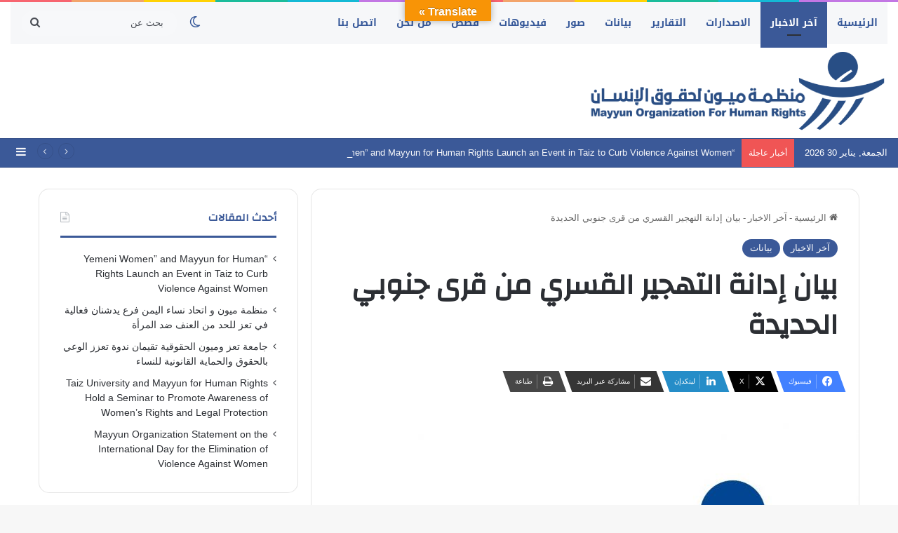

--- FILE ---
content_type: text/html; charset=UTF-8
request_url: https://www.mayyun.org/news331.html
body_size: 22549
content:
<!DOCTYPE html>
<html dir="rtl" lang="ar" prefix="og: https://ogp.me/ns#" class="" data-skin="light" prefix="og: http://ogp.me/ns#">
<head>
	<meta charset="UTF-8" />
	<link rel="profile" href="https://gmpg.org/xfn/11" />
	<title>بيان إدانة التهجير القسري من قرى جنوبي الحديدة￼ - منظمة ميون لحقوق الانسان</title>

<meta http-equiv='x-dns-prefetch-control' content='on'>
<link rel='dns-prefetch' href='//cdnjs.cloudflare.com' />
<link rel='dns-prefetch' href='//ajax.googleapis.com' />
<link rel='dns-prefetch' href='//fonts.googleapis.com' />
<link rel='dns-prefetch' href='//fonts.gstatic.com' />
<link rel='dns-prefetch' href='//s.gravatar.com' />
<link rel='dns-prefetch' href='//www.google-analytics.com' />
<link rel='preload' as='script' href='https://ajax.googleapis.com/ajax/libs/webfont/1/webfont.js'>

		<!-- All in One SEO 4.4.5.1 - aioseo.com -->
		<meta name="description" content="تلقينا بلاغات من سكان محليين في مديرية الجراحي تؤكد وقوع حالات تهجير قسري لأهالي قرى الغشوة وبني شعيب والعكدة وبني الخلوف والخبت بالمديرية الواقعة جنوبي الحديدة. ستضيف هذه الانتهاكات معاناة جديدة للعائلات المهجرة من مساكنها ومضاعفة الأعباء على المجتمعات المضيفة والمنظمات الإنسانية العاملة في الحديدة والتي تعاني أصلاً من نقص التمويل. تدين ميون هذه الانتهاكات" />
		<meta name="robots" content="max-image-preview:large" />
		<meta name="google-site-verification" content="4AQSIe9eJHiSXaUu4u65J54RBrTi2e-BEIKFNVwOJlk" />
		<link rel="canonical" href="https://www.mayyun.org/news331.html" />
		<meta name="generator" content="All in One SEO (AIOSEO) 4.4.5.1" />

		<!-- Global site tag (gtag.js) - Google Analytics -->
<script async src="https://www.googletagmanager.com/gtag/js?id=UA-201705890-1"></script>
<script>
 window.dataLayer = window.dataLayer || [];
 function gtag(){dataLayer.push(arguments);}
 gtag('js', new Date());

 gtag('config', 'UA-201705890-1');
</script>
		<meta property="og:locale" content="ar_AR" />
		<meta property="og:site_name" content="منظمة ميون لحقوق الانسان -" />
		<meta property="og:type" content="article" />
		<meta property="og:title" content="بيان إدانة التهجير القسري من قرى جنوبي الحديدة￼ - منظمة ميون لحقوق الانسان" />
		<meta property="og:description" content="تلقينا بلاغات من سكان محليين في مديرية الجراحي تؤكد وقوع حالات تهجير قسري لأهالي قرى الغشوة وبني شعيب والعكدة وبني الخلوف والخبت بالمديرية الواقعة جنوبي الحديدة. ستضيف هذه الانتهاكات معاناة جديدة للعائلات المهجرة من مساكنها ومضاعفة الأعباء على المجتمعات المضيفة والمنظمات الإنسانية العاملة في الحديدة والتي تعاني أصلاً من نقص التمويل. تدين ميون هذه الانتهاكات" />
		<meta property="og:url" content="https://www.mayyun.org/news331.html" />
		<meta property="og:image" content="https://www.mayyun.org/wp-content/uploads/2023/09/logo-may.png" />
		<meta property="og:image:secure_url" content="https://www.mayyun.org/wp-content/uploads/2023/09/logo-may.png" />
		<meta property="og:image:width" content="430" />
		<meta property="og:image:height" content="124" />
		<meta property="article:published_time" content="2022-03-15T01:21:05+00:00" />
		<meta property="article:modified_time" content="2022-03-15T01:21:07+00:00" />
		<meta name="twitter:card" content="summary" />
		<meta name="twitter:title" content="بيان إدانة التهجير القسري من قرى جنوبي الحديدة￼ - منظمة ميون لحقوق الانسان" />
		<meta name="twitter:description" content="تلقينا بلاغات من سكان محليين في مديرية الجراحي تؤكد وقوع حالات تهجير قسري لأهالي قرى الغشوة وبني شعيب والعكدة وبني الخلوف والخبت بالمديرية الواقعة جنوبي الحديدة. ستضيف هذه الانتهاكات معاناة جديدة للعائلات المهجرة من مساكنها ومضاعفة الأعباء على المجتمعات المضيفة والمنظمات الإنسانية العاملة في الحديدة والتي تعاني أصلاً من نقص التمويل. تدين ميون هذه الانتهاكات" />
		<meta name="twitter:image" content="https://www.mayyun.org/wp-content/uploads/2023/09/logo-may.png" />
		<script type="application/ld+json" class="aioseo-schema">
			{"@context":"https:\/\/schema.org","@graph":[{"@type":"BlogPosting","@id":"https:\/\/www.mayyun.org\/news331.html#blogposting","name":"\u0628\u064a\u0627\u0646 \u0625\u062f\u0627\u0646\u0629 \u0627\u0644\u062a\u0647\u062c\u064a\u0631 \u0627\u0644\u0642\u0633\u0631\u064a \u0645\u0646 \u0642\u0631\u0649 \u062c\u0646\u0648\u0628\u064a \u0627\u0644\u062d\u062f\u064a\u062f\u0629\ufffc - \u0645\u0646\u0638\u0645\u0629 \u0645\u064a\u0648\u0646 \u0644\u062d\u0642\u0648\u0642 \u0627\u0644\u0627\u0646\u0633\u0627\u0646","headline":"\u0628\u064a\u0627\u0646 \u0625\u062f\u0627\u0646\u0629 \u0627\u0644\u062a\u0647\u062c\u064a\u0631 \u0627\u0644\u0642\u0633\u0631\u064a \u0645\u0646 \u0642\u0631\u0649 \u062c\u0646\u0648\u0628\u064a \u0627\u0644\u062d\u062f\u064a\u062f\u0629\ufffc","author":{"@id":"https:\/\/www.mayyun.org\/newsauthor\/admin#author"},"publisher":{"@id":"https:\/\/www.mayyun.org\/#organization"},"image":{"@type":"ImageObject","url":"https:\/\/www.mayyun.org\/wp-content\/uploads\/2022\/02\/IMG_\u0662\u0660\u0662\u0662\u0660\u0662\u0662\u0664_\u0661\u0666\u0662\u0666\u0662\u0661-1.jpg","width":1280,"height":805},"datePublished":"2022-03-15T01:21:05+03:00","dateModified":"2022-03-15T01:21:07+03:00","inLanguage":"ar","mainEntityOfPage":{"@id":"https:\/\/www.mayyun.org\/news331.html#webpage"},"isPartOf":{"@id":"https:\/\/www.mayyun.org\/news331.html#webpage"},"articleSection":"\u0622\u062e\u0631 \u0627\u0644\u0627\u062e\u0628\u0627\u0631, \u0628\u064a\u0627\u0646\u0627\u062a"},{"@type":"BreadcrumbList","@id":"https:\/\/www.mayyun.org\/news331.html#breadcrumblist","itemListElement":[{"@type":"ListItem","@id":"https:\/\/www.mayyun.org\/#listItem","position":1,"item":{"@type":"WebPage","@id":"https:\/\/www.mayyun.org\/","name":"\u0627\u0644\u0631\u0626\u064a\u0633\u064a\u0629","url":"https:\/\/www.mayyun.org\/"}}]},{"@type":"Organization","@id":"https:\/\/www.mayyun.org\/#organization","name":"\u0645\u0646\u0638\u0645\u0629 \u0645\u064a\u0648\u0646 \u0644\u062d\u0642\u0648\u0642 \u0627\u0644\u0627\u0646\u0633\u0627\u0646 \u0648\u0627\u0644\u062a\u0646\u0645\u064a\u0629","url":"https:\/\/www.mayyun.org\/","logo":{"@type":"ImageObject","url":"https:\/\/www.mayyun.org\/wp-content\/uploads\/2021\/07\/logo-mayyun.png","@id":"https:\/\/www.mayyun.org\/#organizationLogo","width":431,"height":150},"image":{"@id":"https:\/\/www.mayyun.org\/#organizationLogo"},"contactPoint":{"@type":"ContactPoint","telephone":"+967775561333","contactType":"Customer Support"}},{"@type":"Person","@id":"https:\/\/www.mayyun.org\/newsauthor\/admin#author","url":"https:\/\/www.mayyun.org\/newsauthor\/admin","name":"admin","image":{"@type":"ImageObject","@id":"https:\/\/www.mayyun.org\/news331.html#authorImage","url":"https:\/\/secure.gravatar.com\/avatar\/856e4b1d5c3ebedfa31d188866d1b5c66b4ecf67d12a35acb2043e0f6b28db8e?s=96&d=mm&r=g","width":96,"height":96,"caption":"admin"}},{"@type":"WebPage","@id":"https:\/\/www.mayyun.org\/news331.html#webpage","url":"https:\/\/www.mayyun.org\/news331.html","name":"\u0628\u064a\u0627\u0646 \u0625\u062f\u0627\u0646\u0629 \u0627\u0644\u062a\u0647\u062c\u064a\u0631 \u0627\u0644\u0642\u0633\u0631\u064a \u0645\u0646 \u0642\u0631\u0649 \u062c\u0646\u0648\u0628\u064a \u0627\u0644\u062d\u062f\u064a\u062f\u0629\ufffc - \u0645\u0646\u0638\u0645\u0629 \u0645\u064a\u0648\u0646 \u0644\u062d\u0642\u0648\u0642 \u0627\u0644\u0627\u0646\u0633\u0627\u0646","description":"\u062a\u0644\u0642\u064a\u0646\u0627 \u0628\u0644\u0627\u063a\u0627\u062a \u0645\u0646 \u0633\u0643\u0627\u0646 \u0645\u062d\u0644\u064a\u064a\u0646 \u0641\u064a \u0645\u062f\u064a\u0631\u064a\u0629 \u0627\u0644\u062c\u0631\u0627\u062d\u064a \u062a\u0624\u0643\u062f \u0648\u0642\u0648\u0639 \u062d\u0627\u0644\u0627\u062a \u062a\u0647\u062c\u064a\u0631 \u0642\u0633\u0631\u064a \u0644\u0623\u0647\u0627\u0644\u064a \u0642\u0631\u0649 \u0627\u0644\u063a\u0634\u0648\u0629 \u0648\u0628\u0646\u064a \u0634\u0639\u064a\u0628 \u0648\u0627\u0644\u0639\u0643\u062f\u0629 \u0648\u0628\u0646\u064a \u0627\u0644\u062e\u0644\u0648\u0641 \u0648\u0627\u0644\u062e\u0628\u062a \u0628\u0627\u0644\u0645\u062f\u064a\u0631\u064a\u0629 \u0627\u0644\u0648\u0627\u0642\u0639\u0629 \u062c\u0646\u0648\u0628\u064a \u0627\u0644\u062d\u062f\u064a\u062f\u0629. \u0633\u062a\u0636\u064a\u0641 \u0647\u0630\u0647 \u0627\u0644\u0627\u0646\u062a\u0647\u0627\u0643\u0627\u062a \u0645\u0639\u0627\u0646\u0627\u0629 \u062c\u062f\u064a\u062f\u0629 \u0644\u0644\u0639\u0627\u0626\u0644\u0627\u062a \u0627\u0644\u0645\u0647\u062c\u0631\u0629 \u0645\u0646 \u0645\u0633\u0627\u0643\u0646\u0647\u0627 \u0648\u0645\u0636\u0627\u0639\u0641\u0629 \u0627\u0644\u0623\u0639\u0628\u0627\u0621 \u0639\u0644\u0649 \u0627\u0644\u0645\u062c\u062a\u0645\u0639\u0627\u062a \u0627\u0644\u0645\u0636\u064a\u0641\u0629 \u0648\u0627\u0644\u0645\u0646\u0638\u0645\u0627\u062a \u0627\u0644\u0625\u0646\u0633\u0627\u0646\u064a\u0629 \u0627\u0644\u0639\u0627\u0645\u0644\u0629 \u0641\u064a \u0627\u0644\u062d\u062f\u064a\u062f\u0629 \u0648\u0627\u0644\u062a\u064a \u062a\u0639\u0627\u0646\u064a \u0623\u0635\u0644\u0627\u064b \u0645\u0646 \u0646\u0642\u0635 \u0627\u0644\u062a\u0645\u0648\u064a\u0644. \u062a\u062f\u064a\u0646 \u0645\u064a\u0648\u0646 \u0647\u0630\u0647 \u0627\u0644\u0627\u0646\u062a\u0647\u0627\u0643\u0627\u062a","inLanguage":"ar","isPartOf":{"@id":"https:\/\/www.mayyun.org\/#website"},"breadcrumb":{"@id":"https:\/\/www.mayyun.org\/news331.html#breadcrumblist"},"author":{"@id":"https:\/\/www.mayyun.org\/newsauthor\/admin#author"},"creator":{"@id":"https:\/\/www.mayyun.org\/newsauthor\/admin#author"},"image":{"@type":"ImageObject","url":"https:\/\/www.mayyun.org\/wp-content\/uploads\/2022\/02\/IMG_\u0662\u0660\u0662\u0662\u0660\u0662\u0662\u0664_\u0661\u0666\u0662\u0666\u0662\u0661-1.jpg","@id":"https:\/\/www.mayyun.org\/#mainImage","width":1280,"height":805},"primaryImageOfPage":{"@id":"https:\/\/www.mayyun.org\/news331.html#mainImage"},"datePublished":"2022-03-15T01:21:05+03:00","dateModified":"2022-03-15T01:21:07+03:00"},{"@type":"WebSite","@id":"https:\/\/www.mayyun.org\/#website","url":"https:\/\/www.mayyun.org\/","name":"\u0645\u0646\u0638\u0645\u0629 \u0645\u064a\u0648\u0646 \u0644\u062d\u0642\u0648\u0642 \u0627\u0644\u0627\u0646\u0633\u0627\u0646 \u0648\u0627\u0644\u062a\u0646\u0645\u064a\u0629","inLanguage":"ar","publisher":{"@id":"https:\/\/www.mayyun.org\/#organization"}}]}
		</script>
		<!-- All in One SEO -->

<link rel='dns-prefetch' href='//translate.google.com' />
<link rel='dns-prefetch' href='//fonts.googleapis.com' />
<link rel="alternate" type="application/rss+xml" title="منظمة ميون لحقوق الانسان &laquo; الخلاصة" href="https://www.mayyun.org/feed" />
<link rel="alternate" type="application/rss+xml" title="منظمة ميون لحقوق الانسان &laquo; خلاصة التعليقات" href="https://www.mayyun.org/comments/feed" />
		<script type="text/javascript">
			try {
				if( 'undefined' != typeof localStorage ){
					var tieSkin = localStorage.getItem('tie-skin');
				}

				
				var html = document.getElementsByTagName('html')[0].classList,
						htmlSkin = 'light';

				if( html.contains('dark-skin') ){
					htmlSkin = 'dark';
				}

				if( tieSkin != null && tieSkin != htmlSkin ){
					html.add('tie-skin-inverted');
					var tieSkinInverted = true;
				}

				if( tieSkin == 'dark' ){
					html.add('dark-skin');
				}
				else if( tieSkin == 'light' ){
					html.remove( 'dark-skin' );
				}
				
			} catch(e) { console.log( e ) }

		</script>
		<link rel="alternate" type="application/rss+xml" title="منظمة ميون لحقوق الانسان &laquo; بيان إدانة التهجير القسري من قرى جنوبي الحديدة￼ خلاصة التعليقات" href="https://www.mayyun.org/news331.html/feed" />

		<style type="text/css">
			:root{				
			--tie-preset-gradient-1: linear-gradient(135deg, rgba(6, 147, 227, 1) 0%, rgb(155, 81, 224) 100%);
			--tie-preset-gradient-2: linear-gradient(135deg, rgb(122, 220, 180) 0%, rgb(0, 208, 130) 100%);
			--tie-preset-gradient-3: linear-gradient(135deg, rgba(252, 185, 0, 1) 0%, rgba(255, 105, 0, 1) 100%);
			--tie-preset-gradient-4: linear-gradient(135deg, rgba(255, 105, 0, 1) 0%, rgb(207, 46, 46) 100%);
			--tie-preset-gradient-5: linear-gradient(135deg, rgb(238, 238, 238) 0%, rgb(169, 184, 195) 100%);
			--tie-preset-gradient-6: linear-gradient(135deg, rgb(74, 234, 220) 0%, rgb(151, 120, 209) 20%, rgb(207, 42, 186) 40%, rgb(238, 44, 130) 60%, rgb(251, 105, 98) 80%, rgb(254, 248, 76) 100%);
			--tie-preset-gradient-7: linear-gradient(135deg, rgb(255, 206, 236) 0%, rgb(152, 150, 240) 100%);
			--tie-preset-gradient-8: linear-gradient(135deg, rgb(254, 205, 165) 0%, rgb(254, 45, 45) 50%, rgb(107, 0, 62) 100%);
			--tie-preset-gradient-9: linear-gradient(135deg, rgb(255, 203, 112) 0%, rgb(199, 81, 192) 50%, rgb(65, 88, 208) 100%);
			--tie-preset-gradient-10: linear-gradient(135deg, rgb(255, 245, 203) 0%, rgb(182, 227, 212) 50%, rgb(51, 167, 181) 100%);
			--tie-preset-gradient-11: linear-gradient(135deg, rgb(202, 248, 128) 0%, rgb(113, 206, 126) 100%);
			--tie-preset-gradient-12: linear-gradient(135deg, rgb(2, 3, 129) 0%, rgb(40, 116, 252) 100%);
			--tie-preset-gradient-13: linear-gradient(135deg, #4D34FA, #ad34fa);
			--tie-preset-gradient-14: linear-gradient(135deg, #0057FF, #31B5FF);
			--tie-preset-gradient-15: linear-gradient(135deg, #FF007A, #FF81BD);
			--tie-preset-gradient-16: linear-gradient(135deg, #14111E, #4B4462);
			--tie-preset-gradient-17: linear-gradient(135deg, #F32758, #FFC581);

			
					--main-nav-background: #1f2024;
					--main-nav-secondry-background: rgba(0,0,0,0.2);
					--main-nav-primary-color: #0088ff;
					--main-nav-contrast-primary-color: #FFFFFF;
					--main-nav-text-color: #FFFFFF;
					--main-nav-secondry-text-color: rgba(225,255,255,0.5);
					--main-nav-main-border-color: rgba(255,255,255,0.07);
					--main-nav-secondry-border-color: rgba(255,255,255,0.04);
				
			}
		</style>
	<link rel="alternate" title="oEmbed (JSON)" type="application/json+oembed" href="https://www.mayyun.org/wp-json/oembed/1.0/embed?url=https%3A%2F%2Fwww.mayyun.org%2Fnews331.html" />
<link rel="alternate" title="oEmbed (XML)" type="text/xml+oembed" href="https://www.mayyun.org/wp-json/oembed/1.0/embed?url=https%3A%2F%2Fwww.mayyun.org%2Fnews331.html&#038;format=xml" />

<meta property="og:title" content="بيان إدانة التهجير القسري من قرى جنوبي الحديدة￼ - منظمة ميون لحقوق الانسان" />
<meta property="og:type" content="article" />
<meta property="og:description" content="تلقينا بلاغات من سكان محليين في مديرية الجراحي تؤكد وقوع حالات تهجير قسري لأهالي قرى الغشوة وبني شعي" />
<meta property="og:url" content="https://www.mayyun.org/news331.html" />
<meta property="og:site_name" content="منظمة ميون لحقوق الانسان" />
<meta property="og:image" content="https://www.mayyun.org/wp-content/uploads/2022/02/IMG_٢٠٢٢٠٢٢٤_١٦٢٦٢١-1.jpg" />
<meta name="viewport" content="width=device-width, initial-scale=1.0" /><style id='wp-img-auto-sizes-contain-inline-css' type='text/css'>
img:is([sizes=auto i],[sizes^="auto," i]){contain-intrinsic-size:3000px 1500px}
/*# sourceURL=wp-img-auto-sizes-contain-inline-css */
</style>
<link rel='stylesheet' id='embed-pdf-viewer-css' href='https://www.mayyun.org/wp-content/plugins/embed-pdf-viewer/css/embed-pdf-viewer.css?ver=6.9' type='text/css' media='screen' />
<link rel='stylesheet' id='notosanskufiarabic-css' href='//fonts.googleapis.com/earlyaccess/notosanskufiarabic?ver=6.9' type='text/css' media='all' />
<style id='wp-emoji-styles-inline-css' type='text/css'>

	img.wp-smiley, img.emoji {
		display: inline !important;
		border: none !important;
		box-shadow: none !important;
		height: 1em !important;
		width: 1em !important;
		margin: 0 0.07em !important;
		vertical-align: -0.1em !important;
		background: none !important;
		padding: 0 !important;
	}
/*# sourceURL=wp-emoji-styles-inline-css */
</style>
<style id='wp-block-library-inline-css' type='text/css'>
:root{--wp-block-synced-color:#7a00df;--wp-block-synced-color--rgb:122,0,223;--wp-bound-block-color:var(--wp-block-synced-color);--wp-editor-canvas-background:#ddd;--wp-admin-theme-color:#007cba;--wp-admin-theme-color--rgb:0,124,186;--wp-admin-theme-color-darker-10:#006ba1;--wp-admin-theme-color-darker-10--rgb:0,107,160.5;--wp-admin-theme-color-darker-20:#005a87;--wp-admin-theme-color-darker-20--rgb:0,90,135;--wp-admin-border-width-focus:2px}@media (min-resolution:192dpi){:root{--wp-admin-border-width-focus:1.5px}}.wp-element-button{cursor:pointer}:root .has-very-light-gray-background-color{background-color:#eee}:root .has-very-dark-gray-background-color{background-color:#313131}:root .has-very-light-gray-color{color:#eee}:root .has-very-dark-gray-color{color:#313131}:root .has-vivid-green-cyan-to-vivid-cyan-blue-gradient-background{background:linear-gradient(135deg,#00d084,#0693e3)}:root .has-purple-crush-gradient-background{background:linear-gradient(135deg,#34e2e4,#4721fb 50%,#ab1dfe)}:root .has-hazy-dawn-gradient-background{background:linear-gradient(135deg,#faaca8,#dad0ec)}:root .has-subdued-olive-gradient-background{background:linear-gradient(135deg,#fafae1,#67a671)}:root .has-atomic-cream-gradient-background{background:linear-gradient(135deg,#fdd79a,#004a59)}:root .has-nightshade-gradient-background{background:linear-gradient(135deg,#330968,#31cdcf)}:root .has-midnight-gradient-background{background:linear-gradient(135deg,#020381,#2874fc)}:root{--wp--preset--font-size--normal:16px;--wp--preset--font-size--huge:42px}.has-regular-font-size{font-size:1em}.has-larger-font-size{font-size:2.625em}.has-normal-font-size{font-size:var(--wp--preset--font-size--normal)}.has-huge-font-size{font-size:var(--wp--preset--font-size--huge)}.has-text-align-center{text-align:center}.has-text-align-left{text-align:left}.has-text-align-right{text-align:right}.has-fit-text{white-space:nowrap!important}#end-resizable-editor-section{display:none}.aligncenter{clear:both}.items-justified-left{justify-content:flex-start}.items-justified-center{justify-content:center}.items-justified-right{justify-content:flex-end}.items-justified-space-between{justify-content:space-between}.screen-reader-text{border:0;clip-path:inset(50%);height:1px;margin:-1px;overflow:hidden;padding:0;position:absolute;width:1px;word-wrap:normal!important}.screen-reader-text:focus{background-color:#ddd;clip-path:none;color:#444;display:block;font-size:1em;height:auto;left:5px;line-height:normal;padding:15px 23px 14px;text-decoration:none;top:5px;width:auto;z-index:100000}html :where(.has-border-color){border-style:solid}html :where([style*=border-top-color]){border-top-style:solid}html :where([style*=border-right-color]){border-right-style:solid}html :where([style*=border-bottom-color]){border-bottom-style:solid}html :where([style*=border-left-color]){border-left-style:solid}html :where([style*=border-width]){border-style:solid}html :where([style*=border-top-width]){border-top-style:solid}html :where([style*=border-right-width]){border-right-style:solid}html :where([style*=border-bottom-width]){border-bottom-style:solid}html :where([style*=border-left-width]){border-left-style:solid}html :where(img[class*=wp-image-]){height:auto;max-width:100%}:where(figure){margin:0 0 1em}html :where(.is-position-sticky){--wp-admin--admin-bar--position-offset:var(--wp-admin--admin-bar--height,0px)}@media screen and (max-width:600px){html :where(.is-position-sticky){--wp-admin--admin-bar--position-offset:0px}}

/*# sourceURL=wp-block-library-inline-css */
</style><style id='global-styles-inline-css' type='text/css'>
:root{--wp--preset--aspect-ratio--square: 1;--wp--preset--aspect-ratio--4-3: 4/3;--wp--preset--aspect-ratio--3-4: 3/4;--wp--preset--aspect-ratio--3-2: 3/2;--wp--preset--aspect-ratio--2-3: 2/3;--wp--preset--aspect-ratio--16-9: 16/9;--wp--preset--aspect-ratio--9-16: 9/16;--wp--preset--color--black: #000000;--wp--preset--color--cyan-bluish-gray: #abb8c3;--wp--preset--color--white: #ffffff;--wp--preset--color--pale-pink: #f78da7;--wp--preset--color--vivid-red: #cf2e2e;--wp--preset--color--luminous-vivid-orange: #ff6900;--wp--preset--color--luminous-vivid-amber: #fcb900;--wp--preset--color--light-green-cyan: #7bdcb5;--wp--preset--color--vivid-green-cyan: #00d084;--wp--preset--color--pale-cyan-blue: #8ed1fc;--wp--preset--color--vivid-cyan-blue: #0693e3;--wp--preset--color--vivid-purple: #9b51e0;--wp--preset--gradient--vivid-cyan-blue-to-vivid-purple: linear-gradient(135deg,rgb(6,147,227) 0%,rgb(155,81,224) 100%);--wp--preset--gradient--light-green-cyan-to-vivid-green-cyan: linear-gradient(135deg,rgb(122,220,180) 0%,rgb(0,208,130) 100%);--wp--preset--gradient--luminous-vivid-amber-to-luminous-vivid-orange: linear-gradient(135deg,rgb(252,185,0) 0%,rgb(255,105,0) 100%);--wp--preset--gradient--luminous-vivid-orange-to-vivid-red: linear-gradient(135deg,rgb(255,105,0) 0%,rgb(207,46,46) 100%);--wp--preset--gradient--very-light-gray-to-cyan-bluish-gray: linear-gradient(135deg,rgb(238,238,238) 0%,rgb(169,184,195) 100%);--wp--preset--gradient--cool-to-warm-spectrum: linear-gradient(135deg,rgb(74,234,220) 0%,rgb(151,120,209) 20%,rgb(207,42,186) 40%,rgb(238,44,130) 60%,rgb(251,105,98) 80%,rgb(254,248,76) 100%);--wp--preset--gradient--blush-light-purple: linear-gradient(135deg,rgb(255,206,236) 0%,rgb(152,150,240) 100%);--wp--preset--gradient--blush-bordeaux: linear-gradient(135deg,rgb(254,205,165) 0%,rgb(254,45,45) 50%,rgb(107,0,62) 100%);--wp--preset--gradient--luminous-dusk: linear-gradient(135deg,rgb(255,203,112) 0%,rgb(199,81,192) 50%,rgb(65,88,208) 100%);--wp--preset--gradient--pale-ocean: linear-gradient(135deg,rgb(255,245,203) 0%,rgb(182,227,212) 50%,rgb(51,167,181) 100%);--wp--preset--gradient--electric-grass: linear-gradient(135deg,rgb(202,248,128) 0%,rgb(113,206,126) 100%);--wp--preset--gradient--midnight: linear-gradient(135deg,rgb(2,3,129) 0%,rgb(40,116,252) 100%);--wp--preset--font-size--small: 13px;--wp--preset--font-size--medium: 20px;--wp--preset--font-size--large: 36px;--wp--preset--font-size--x-large: 42px;--wp--preset--spacing--20: 0.44rem;--wp--preset--spacing--30: 0.67rem;--wp--preset--spacing--40: 1rem;--wp--preset--spacing--50: 1.5rem;--wp--preset--spacing--60: 2.25rem;--wp--preset--spacing--70: 3.38rem;--wp--preset--spacing--80: 5.06rem;--wp--preset--shadow--natural: 6px 6px 9px rgba(0, 0, 0, 0.2);--wp--preset--shadow--deep: 12px 12px 50px rgba(0, 0, 0, 0.4);--wp--preset--shadow--sharp: 6px 6px 0px rgba(0, 0, 0, 0.2);--wp--preset--shadow--outlined: 6px 6px 0px -3px rgb(255, 255, 255), 6px 6px rgb(0, 0, 0);--wp--preset--shadow--crisp: 6px 6px 0px rgb(0, 0, 0);}:where(.is-layout-flex){gap: 0.5em;}:where(.is-layout-grid){gap: 0.5em;}body .is-layout-flex{display: flex;}.is-layout-flex{flex-wrap: wrap;align-items: center;}.is-layout-flex > :is(*, div){margin: 0;}body .is-layout-grid{display: grid;}.is-layout-grid > :is(*, div){margin: 0;}:where(.wp-block-columns.is-layout-flex){gap: 2em;}:where(.wp-block-columns.is-layout-grid){gap: 2em;}:where(.wp-block-post-template.is-layout-flex){gap: 1.25em;}:where(.wp-block-post-template.is-layout-grid){gap: 1.25em;}.has-black-color{color: var(--wp--preset--color--black) !important;}.has-cyan-bluish-gray-color{color: var(--wp--preset--color--cyan-bluish-gray) !important;}.has-white-color{color: var(--wp--preset--color--white) !important;}.has-pale-pink-color{color: var(--wp--preset--color--pale-pink) !important;}.has-vivid-red-color{color: var(--wp--preset--color--vivid-red) !important;}.has-luminous-vivid-orange-color{color: var(--wp--preset--color--luminous-vivid-orange) !important;}.has-luminous-vivid-amber-color{color: var(--wp--preset--color--luminous-vivid-amber) !important;}.has-light-green-cyan-color{color: var(--wp--preset--color--light-green-cyan) !important;}.has-vivid-green-cyan-color{color: var(--wp--preset--color--vivid-green-cyan) !important;}.has-pale-cyan-blue-color{color: var(--wp--preset--color--pale-cyan-blue) !important;}.has-vivid-cyan-blue-color{color: var(--wp--preset--color--vivid-cyan-blue) !important;}.has-vivid-purple-color{color: var(--wp--preset--color--vivid-purple) !important;}.has-black-background-color{background-color: var(--wp--preset--color--black) !important;}.has-cyan-bluish-gray-background-color{background-color: var(--wp--preset--color--cyan-bluish-gray) !important;}.has-white-background-color{background-color: var(--wp--preset--color--white) !important;}.has-pale-pink-background-color{background-color: var(--wp--preset--color--pale-pink) !important;}.has-vivid-red-background-color{background-color: var(--wp--preset--color--vivid-red) !important;}.has-luminous-vivid-orange-background-color{background-color: var(--wp--preset--color--luminous-vivid-orange) !important;}.has-luminous-vivid-amber-background-color{background-color: var(--wp--preset--color--luminous-vivid-amber) !important;}.has-light-green-cyan-background-color{background-color: var(--wp--preset--color--light-green-cyan) !important;}.has-vivid-green-cyan-background-color{background-color: var(--wp--preset--color--vivid-green-cyan) !important;}.has-pale-cyan-blue-background-color{background-color: var(--wp--preset--color--pale-cyan-blue) !important;}.has-vivid-cyan-blue-background-color{background-color: var(--wp--preset--color--vivid-cyan-blue) !important;}.has-vivid-purple-background-color{background-color: var(--wp--preset--color--vivid-purple) !important;}.has-black-border-color{border-color: var(--wp--preset--color--black) !important;}.has-cyan-bluish-gray-border-color{border-color: var(--wp--preset--color--cyan-bluish-gray) !important;}.has-white-border-color{border-color: var(--wp--preset--color--white) !important;}.has-pale-pink-border-color{border-color: var(--wp--preset--color--pale-pink) !important;}.has-vivid-red-border-color{border-color: var(--wp--preset--color--vivid-red) !important;}.has-luminous-vivid-orange-border-color{border-color: var(--wp--preset--color--luminous-vivid-orange) !important;}.has-luminous-vivid-amber-border-color{border-color: var(--wp--preset--color--luminous-vivid-amber) !important;}.has-light-green-cyan-border-color{border-color: var(--wp--preset--color--light-green-cyan) !important;}.has-vivid-green-cyan-border-color{border-color: var(--wp--preset--color--vivid-green-cyan) !important;}.has-pale-cyan-blue-border-color{border-color: var(--wp--preset--color--pale-cyan-blue) !important;}.has-vivid-cyan-blue-border-color{border-color: var(--wp--preset--color--vivid-cyan-blue) !important;}.has-vivid-purple-border-color{border-color: var(--wp--preset--color--vivid-purple) !important;}.has-vivid-cyan-blue-to-vivid-purple-gradient-background{background: var(--wp--preset--gradient--vivid-cyan-blue-to-vivid-purple) !important;}.has-light-green-cyan-to-vivid-green-cyan-gradient-background{background: var(--wp--preset--gradient--light-green-cyan-to-vivid-green-cyan) !important;}.has-luminous-vivid-amber-to-luminous-vivid-orange-gradient-background{background: var(--wp--preset--gradient--luminous-vivid-amber-to-luminous-vivid-orange) !important;}.has-luminous-vivid-orange-to-vivid-red-gradient-background{background: var(--wp--preset--gradient--luminous-vivid-orange-to-vivid-red) !important;}.has-very-light-gray-to-cyan-bluish-gray-gradient-background{background: var(--wp--preset--gradient--very-light-gray-to-cyan-bluish-gray) !important;}.has-cool-to-warm-spectrum-gradient-background{background: var(--wp--preset--gradient--cool-to-warm-spectrum) !important;}.has-blush-light-purple-gradient-background{background: var(--wp--preset--gradient--blush-light-purple) !important;}.has-blush-bordeaux-gradient-background{background: var(--wp--preset--gradient--blush-bordeaux) !important;}.has-luminous-dusk-gradient-background{background: var(--wp--preset--gradient--luminous-dusk) !important;}.has-pale-ocean-gradient-background{background: var(--wp--preset--gradient--pale-ocean) !important;}.has-electric-grass-gradient-background{background: var(--wp--preset--gradient--electric-grass) !important;}.has-midnight-gradient-background{background: var(--wp--preset--gradient--midnight) !important;}.has-small-font-size{font-size: var(--wp--preset--font-size--small) !important;}.has-medium-font-size{font-size: var(--wp--preset--font-size--medium) !important;}.has-large-font-size{font-size: var(--wp--preset--font-size--large) !important;}.has-x-large-font-size{font-size: var(--wp--preset--font-size--x-large) !important;}
/*# sourceURL=global-styles-inline-css */
</style>

<style id='classic-theme-styles-inline-css' type='text/css'>
/*! This file is auto-generated */
.wp-block-button__link{color:#fff;background-color:#32373c;border-radius:9999px;box-shadow:none;text-decoration:none;padding:calc(.667em + 2px) calc(1.333em + 2px);font-size:1.125em}.wp-block-file__button{background:#32373c;color:#fff;text-decoration:none}
/*# sourceURL=/wp-includes/css/classic-themes.min.css */
</style>
<link rel='stylesheet' id='awsm-ead-public-css' href='https://www.mayyun.org/wp-content/plugins/embed-any-document/css/embed-public.min.css?ver=2.7.4' type='text/css' media='all' />
<link rel='stylesheet' id='google-language-translator-css' href='https://www.mayyun.org/wp-content/plugins/google-language-translator/css/style.css?ver=6.0.19' type='text/css' media='' />
<link rel='stylesheet' id='glt-toolbar-styles-css' href='https://www.mayyun.org/wp-content/plugins/google-language-translator/css/toolbar.css?ver=6.0.19' type='text/css' media='' />
<link rel='stylesheet' id='tie-css-base-css' href='https://www.mayyun.org/wp-content/themes/jannah/assets/css/base.min.css?ver=7.0.4' type='text/css' media='all' />
<link rel='stylesheet' id='tie-css-styles-css' href='https://www.mayyun.org/wp-content/themes/jannah/assets/css/style.min.css?ver=7.0.4' type='text/css' media='all' />
<link rel='stylesheet' id='tie-css-widgets-css' href='https://www.mayyun.org/wp-content/themes/jannah/assets/css/widgets.min.css?ver=7.0.4' type='text/css' media='all' />
<link rel='stylesheet' id='tie-css-helpers-css' href='https://www.mayyun.org/wp-content/themes/jannah/assets/css/helpers.min.css?ver=7.0.4' type='text/css' media='all' />
<link rel='stylesheet' id='tie-fontawesome5-css' href='https://www.mayyun.org/wp-content/themes/jannah/assets/css/fontawesome.css?ver=7.0.4' type='text/css' media='all' />
<link rel='stylesheet' id='tie-css-ilightbox-css' href='https://www.mayyun.org/wp-content/themes/jannah/assets/ilightbox/dark-skin/skin.css?ver=7.0.4' type='text/css' media='all' />
<link rel='stylesheet' id='tie-css-shortcodes-css' href='https://www.mayyun.org/wp-content/themes/jannah/assets/css/plugins/shortcodes.min.css?ver=7.0.4' type='text/css' media='all' />
<link rel='stylesheet' id='tie-css-single-css' href='https://www.mayyun.org/wp-content/themes/jannah/assets/css/single.min.css?ver=7.0.4' type='text/css' media='all' />
<link rel='stylesheet' id='tie-css-print-css' href='https://www.mayyun.org/wp-content/themes/jannah/assets/css/print.css?ver=7.0.4' type='text/css' media='print' />
<style id='tie-css-print-inline-css' type='text/css'>
.wf-active .logo-text,.wf-active h1,.wf-active h2,.wf-active h3,.wf-active h4,.wf-active h5,.wf-active h6,.wf-active .the-subtitle{font-family: 'Changa';}#main-nav .main-menu > ul > li > a{font-family: Noto Sans Kufi Arabic;}#tie-wrapper .mag-box.big-post-left-box li:not(:first-child) .post-title,#tie-wrapper .mag-box.big-post-top-box li:not(:first-child) .post-title,#tie-wrapper .mag-box.half-box li:not(:first-child) .post-title,#tie-wrapper .mag-box.big-thumb-left-box li:not(:first-child) .post-title,#tie-wrapper .mag-box.scrolling-box .slide .post-title,#tie-wrapper .mag-box.miscellaneous-box li:not(:first-child) .post-title{font-weight: 500;}:root:root{--brand-color: #3b5998;--dark-brand-color: #092766;--bright-color: #FFFFFF;--base-color: #2c2f34;}#reading-position-indicator{box-shadow: 0 0 10px rgba( 59,89,152,0.7);}:root:root{--brand-color: #3b5998;--dark-brand-color: #092766;--bright-color: #FFFFFF;--base-color: #2c2f34;}#reading-position-indicator{box-shadow: 0 0 10px rgba( 59,89,152,0.7);}#header-notification-bar{background: var( --tie-preset-gradient-13 );}#header-notification-bar{--tie-buttons-color: #FFFFFF;--tie-buttons-border-color: #FFFFFF;--tie-buttons-hover-color: #e1e1e1;--tie-buttons-hover-text: #000000;}#header-notification-bar{--tie-buttons-text: #000000;}#top-nav,#top-nav .sub-menu,#top-nav .comp-sub-menu,#top-nav .ticker-content,#top-nav .ticker-swipe,.top-nav-boxed #top-nav .topbar-wrapper,.top-nav-dark .top-menu ul,#autocomplete-suggestions.search-in-top-nav{background-color : #3b5998;}#top-nav *,#autocomplete-suggestions.search-in-top-nav{border-color: rgba( #FFFFFF,0.08);}#top-nav .icon-basecloud-bg:after{color: #3b5998;}#top-nav a:not(:hover),#top-nav input,#top-nav #search-submit,#top-nav .fa-spinner,#top-nav .dropdown-social-icons li a span,#top-nav .components > li .social-link:not(:hover) span,#autocomplete-suggestions.search-in-top-nav a{color: #f6f7f9;}#top-nav input::-moz-placeholder{color: #f6f7f9;}#top-nav input:-moz-placeholder{color: #f6f7f9;}#top-nav input:-ms-input-placeholder{color: #f6f7f9;}#top-nav input::-webkit-input-placeholder{color: #f6f7f9;}#top-nav,.search-in-top-nav{--tie-buttons-color: #ffffff;--tie-buttons-border-color: #ffffff;--tie-buttons-text: #000000;--tie-buttons-hover-color: #e1e1e1;}#top-nav a:hover,#top-nav .menu li:hover > a,#top-nav .menu > .tie-current-menu > a,#top-nav .components > li:hover > a,#top-nav .components #search-submit:hover,#autocomplete-suggestions.search-in-top-nav .post-title a:hover{color: #ffffff;}#top-nav,#top-nav .comp-sub-menu,#top-nav .tie-weather-widget{color: #ffffff;}#autocomplete-suggestions.search-in-top-nav .post-meta,#autocomplete-suggestions.search-in-top-nav .post-meta a:not(:hover){color: rgba( 255,255,255,0.7 );}#top-nav .weather-icon .icon-cloud,#top-nav .weather-icon .icon-basecloud-bg,#top-nav .weather-icon .icon-cloud-behind{color: #ffffff !important;}#main-nav .main-menu-wrapper,#main-nav .menu-sub-content,#main-nav .comp-sub-menu,#main-nav ul.cats-vertical li a.is-active,#main-nav ul.cats-vertical li a:hover,#autocomplete-suggestions.search-in-main-nav{background-color: #f6f7f9;}#main-nav{border-width: 0;}#theme-header #main-nav:not(.fixed-nav){bottom: 0;}#main-nav .icon-basecloud-bg:after{color: #f6f7f9;}#autocomplete-suggestions.search-in-main-nav{border-color: rgba(0,0,0,0.07);}.main-nav-boxed #main-nav .main-menu-wrapper{border-width: 0;}#main-nav a:not(:hover),#main-nav a.social-link:not(:hover) span,#main-nav .dropdown-social-icons li a span,#autocomplete-suggestions.search-in-main-nav a{color: #365899;}.main-nav,.search-in-main-nav{--main-nav-primary-color: #3b5998;--tie-buttons-color: #3b5998;--tie-buttons-border-color: #3b5998;--tie-buttons-text: #FFFFFF;--tie-buttons-hover-color: #1d3b7a;}#main-nav .mega-links-head:after,#main-nav .cats-horizontal a.is-active,#main-nav .cats-horizontal a:hover,#main-nav .spinner > div{background-color: #3b5998;}#main-nav .menu ul li:hover > a,#main-nav .menu ul li.current-menu-item:not(.mega-link-column) > a,#main-nav .components a:hover,#main-nav .components > li:hover > a,#main-nav #search-submit:hover,#main-nav .cats-vertical a.is-active,#main-nav .cats-vertical a:hover,#main-nav .mega-menu .post-meta a:hover,#main-nav .mega-menu .post-box-title a:hover,#autocomplete-suggestions.search-in-main-nav a:hover,#main-nav .spinner-circle:after{color: #3b5998;}#main-nav .menu > li.tie-current-menu > a,#main-nav .menu > li:hover > a,.theme-header #main-nav .mega-menu .cats-horizontal a.is-active,.theme-header #main-nav .mega-menu .cats-horizontal a:hover{color: #FFFFFF;}#main-nav .menu > li.tie-current-menu > a:before,#main-nav .menu > li:hover > a:before{border-top-color: #FFFFFF;}#main-nav,#main-nav input,#main-nav #search-submit,#main-nav .fa-spinner,#main-nav .comp-sub-menu,#main-nav .tie-weather-widget{color: #4b4f56;}#main-nav input::-moz-placeholder{color: #4b4f56;}#main-nav input:-moz-placeholder{color: #4b4f56;}#main-nav input:-ms-input-placeholder{color: #4b4f56;}#main-nav input::-webkit-input-placeholder{color: #4b4f56;}#main-nav .mega-menu .post-meta,#main-nav .mega-menu .post-meta a,#autocomplete-suggestions.search-in-main-nav .post-meta{color: rgba(75,79,86,0.6);}#main-nav .weather-icon .icon-cloud,#main-nav .weather-icon .icon-basecloud-bg,#main-nav .weather-icon .icon-cloud-behind{color: #4b4f56 !important;}#footer{background-color: #f6f7f9;}#site-info{background-color: #ffffff;}#footer .posts-list-counter .posts-list-items li.widget-post-list:before{border-color: #f6f7f9;}#footer .timeline-widget a .date:before{border-color: rgba(246,247,249,0.8);}#footer .footer-boxed-widget-area,#footer textarea,#footer input:not([type=submit]),#footer select,#footer code,#footer kbd,#footer pre,#footer samp,#footer .show-more-button,#footer .slider-links .tie-slider-nav span,#footer #wp-calendar,#footer #wp-calendar tbody td,#footer #wp-calendar thead th,#footer .widget.buddypress .item-options a{border-color: rgba(0,0,0,0.1);}#footer .social-statistics-widget .white-bg li.social-icons-item a,#footer .widget_tag_cloud .tagcloud a,#footer .latest-tweets-widget .slider-links .tie-slider-nav span,#footer .widget_layered_nav_filters a{border-color: rgba(0,0,0,0.1);}#footer .social-statistics-widget .white-bg li:before{background: rgba(0,0,0,0.1);}.site-footer #wp-calendar tbody td{background: rgba(0,0,0,0.02);}#footer .white-bg .social-icons-item a span.followers span,#footer .circle-three-cols .social-icons-item a .followers-num,#footer .circle-three-cols .social-icons-item a .followers-name{color: rgba(0,0,0,0.8);}#footer .timeline-widget ul:before,#footer .timeline-widget a:not(:hover) .date:before{background-color: #d8d9db;}#footer .widget-title,#footer .widget-title a:not(:hover){color: #3b5998;}#footer,#footer textarea,#footer input:not([type='submit']),#footer select,#footer #wp-calendar tbody,#footer .tie-slider-nav li span:not(:hover),#footer .widget_categories li a:before,#footer .widget_product_categories li a:before,#footer .widget_layered_nav li a:before,#footer .widget_archive li a:before,#footer .widget_nav_menu li a:before,#footer .widget_meta li a:before,#footer .widget_pages li a:before,#footer .widget_recent_entries li a:before,#footer .widget_display_forums li a:before,#footer .widget_display_views li a:before,#footer .widget_rss li a:before,#footer .widget_display_stats dt:before,#footer .subscribe-widget-content h3,#footer .about-author .social-icons a:not(:hover) span{color: #1d2129;}#footer post-widget-body .meta-item,#footer .post-meta,#footer .stream-title,#footer.dark-skin .timeline-widget .date,#footer .wp-caption .wp-caption-text,#footer .rss-date{color: rgba(29,33,41,0.7);}#footer input::-moz-placeholder{color: #1d2129;}#footer input:-moz-placeholder{color: #1d2129;}#footer input:-ms-input-placeholder{color: #1d2129;}#footer input::-webkit-input-placeholder{color: #1d2129;}.site-footer.dark-skin a:not(:hover){color: #4b6dad;}.site-footer.dark-skin a:hover,#footer .stars-rating-active,#footer .twitter-icon-wrap span,.block-head-4.magazine2 #footer .tabs li a{color: #3b5998;}#footer .circle_bar{stroke: #3b5998;}#footer .widget.buddypress .item-options a.selected,#footer .widget.buddypress .item-options a.loading,#footer .tie-slider-nav span:hover,.block-head-4.magazine2 #footer .tabs{border-color: #3b5998;}.magazine2:not(.block-head-4) #footer .tabs a:hover,.magazine2:not(.block-head-4) #footer .tabs .active a,.magazine1 #footer .tabs a:hover,.magazine1 #footer .tabs .active a,.block-head-4.magazine2 #footer .tabs.tabs .active a,.block-head-4.magazine2 #footer .tabs > .active a:before,.block-head-4.magazine2 #footer .tabs > li.active:nth-child(n) a:after,#footer .digital-rating-static,#footer .timeline-widget li a:hover .date:before,#footer #wp-calendar #today,#footer .posts-list-counter .posts-list-items li.widget-post-list:before,#footer .cat-counter span,#footer.dark-skin .the-global-title:after,#footer .button,#footer [type='submit'],#footer .spinner > div,#footer .widget.buddypress .item-options a.selected,#footer .widget.buddypress .item-options a.loading,#footer .tie-slider-nav span:hover,#footer .fullwidth-area .tagcloud a:hover{background-color: #3b5998;color: #FFFFFF;}.block-head-4.magazine2 #footer .tabs li a:hover{color: #1d3b7a;}.block-head-4.magazine2 #footer .tabs.tabs .active a:hover,#footer .widget.buddypress .item-options a.selected,#footer .widget.buddypress .item-options a.loading,#footer .tie-slider-nav span:hover{color: #FFFFFF !important;}#footer .button:hover,#footer [type='submit']:hover{background-color: #1d3b7a;color: #FFFFFF;}#site-info,#site-info ul.social-icons li a:not(:hover) span{color: #1d2129;}#footer .site-info a:not(:hover){color: #1d2129;}body .mag-box .breaking,body .social-icons-widget .social-icons-item .social-link,body .widget_product_tag_cloud a,body .widget_tag_cloud a,body .post-tags a,body .widget_layered_nav_filters a,body .post-bottom-meta-title,body .post-bottom-meta a,body .post-cat,body .show-more-button,body #instagram-link.is-expanded .follow-button,body .cat-counter a + span,body .mag-box-options .slider-arrow-nav a,body .main-menu .cats-horizontal li a,body #instagram-link.is-compact,body .pages-numbers a,body .pages-nav-item,body .bp-pagination-links .page-numbers,body .fullwidth-area .widget_tag_cloud .tagcloud a,body ul.breaking-news-nav li.jnt-prev,body ul.breaking-news-nav li.jnt-next,body #tie-popup-search-mobile table.gsc-search-box{border-radius: 35px;}body .mag-box ul.breaking-news-nav li{border: 0 !important;}body #instagram-link.is-compact{padding-right: 40px;padding-left: 40px;}body .post-bottom-meta-title,body .post-bottom-meta a,body .more-link{padding-right: 15px;padding-left: 15px;}body #masonry-grid .container-wrapper .post-thumb img{border-radius: 0px;}body .video-thumbnail,body .review-item,body .review-summary,body .user-rate-wrap,body textarea,body input,body select{border-radius: 5px;}body .post-content-slideshow,body #tie-read-next,body .prev-next-post-nav .post-thumb,body .post-thumb img,body .container-wrapper,body .tie-popup-container .container-wrapper,body .widget,body .grid-slider-wrapper .grid-item,body .slider-vertical-navigation .slide,body .boxed-slider:not(.grid-slider-wrapper) .slide,body .buddypress-wrap .activity-list .load-more a,body .buddypress-wrap .activity-list .load-newest a,body .woocommerce .products .product .product-img img,body .woocommerce .products .product .product-img,body .woocommerce .woocommerce-tabs,body .woocommerce div.product .related.products,body .woocommerce div.product .up-sells.products,body .woocommerce .cart_totals,.woocommerce .cross-sells,body .big-thumb-left-box-inner,body .miscellaneous-box .posts-items li:first-child,body .single-big-img,body .masonry-with-spaces .container-wrapper .slide,body .news-gallery-items li .post-thumb,body .scroll-2-box .slide,.magazine1.archive:not(.bbpress) .entry-header-outer,.magazine1.search .entry-header-outer,.magazine1.archive:not(.bbpress) .mag-box .container-wrapper,.magazine1.search .mag-box .container-wrapper,body.magazine1 .entry-header-outer + .mag-box,body .digital-rating-static,body .entry q,body .entry blockquote,body #instagram-link.is-expanded,body.single-post .featured-area,body.post-layout-8 #content,body .footer-boxed-widget-area,body .tie-video-main-slider,body .post-thumb-overlay,body .widget_media_image img,body .stream-item-mag img,body .media-page-layout .post-element{border-radius: 15px;}#subcategories-section .container-wrapper{border-radius: 15px !important;margin-top: 15px !important;border-top-width: 1px !important;}@media (max-width: 767px) {.tie-video-main-slider iframe{border-top-right-radius: 15px;border-top-left-radius: 15px;}}.magazine1.archive:not(.bbpress) .mag-box .container-wrapper,.magazine1.search .mag-box .container-wrapper{margin-top: 15px;border-top-width: 1px;}body .section-wrapper:not(.container-full) .wide-slider-wrapper .slider-main-container,body .section-wrapper:not(.container-full) .wide-slider-three-slids-wrapper{border-radius: 15px;overflow: hidden;}body .wide-slider-nav-wrapper,body .share-buttons-bottom,body .first-post-gradient li:first-child .post-thumb:after,body .scroll-2-box .post-thumb:after{border-bottom-left-radius: 15px;border-bottom-right-radius: 15px;}body .main-menu .menu-sub-content,body .comp-sub-menu{border-bottom-left-radius: 10px;border-bottom-right-radius: 10px;}body.single-post .featured-area{overflow: hidden;}body #check-also-box.check-also-left{border-top-right-radius: 15px;border-bottom-right-radius: 15px;}body #check-also-box.check-also-right{border-top-left-radius: 15px;border-bottom-left-radius: 15px;}body .mag-box .breaking-news-nav li:last-child{border-top-right-radius: 35px;border-bottom-right-radius: 35px;}body .mag-box .breaking-title:before{border-top-right-radius: 35px;border-bottom-right-radius: 35px;}body .tabs li:last-child a,body .full-overlay-title li:not(.no-post-thumb) .block-title-overlay{border-top-left-radius: 15px;}body .center-overlay-title li:not(.no-post-thumb) .block-title-overlay,body .tabs li:first-child a{border-top-right-radius: 15px;}
/*# sourceURL=tie-css-print-inline-css */
</style>
<link rel='stylesheet' id='wp-block-paragraph-rtl-css' href='https://www.mayyun.org/wp-includes/blocks/paragraph/style-rtl.min.css?ver=6.9' type='text/css' media='all' />
<script type="text/javascript" src="https://www.mayyun.org/wp-includes/js/jquery/jquery.min.js?ver=3.7.1" id="jquery-core-js"></script>
<script type="text/javascript" src="https://www.mayyun.org/wp-includes/js/jquery/jquery-migrate.min.js?ver=3.4.1" id="jquery-migrate-js"></script>
<link rel="https://api.w.org/" href="https://www.mayyun.org/wp-json/" /><link rel="alternate" title="JSON" type="application/json" href="https://www.mayyun.org/wp-json/wp/v2/posts/331" /><link rel="EditURI" type="application/rsd+xml" title="RSD" href="https://www.mayyun.org/xmlrpc.php?rsd" />
<link rel="stylesheet" href="https://www.mayyun.org/wp-content/themes/jannah/rtl.css" type="text/css" media="screen" /><meta name="generator" content="WordPress 6.9" />
<link rel='shortlink' href='https://www.mayyun.org/?p=331' />
<style>#google_language_translator{clear:both;}#flags{width:165px;}#flags a{display:inline-block;margin-right:2px;}#google_language_translator{width:auto!important;}div.skiptranslate.goog-te-gadget{display:inline!important;}.goog-tooltip{display: none!important;}.goog-tooltip:hover{display: none!important;}.goog-text-highlight{background-color:transparent!important;border:none!important;box-shadow:none!important;}#google_language_translator select.goog-te-combo{color:#32373c;}#google_language_translator{color:transparent;}body{top:0px!important;}#goog-gt-{display:none!important;}#glt-translate-trigger{bottom:auto;top:0;left:50%;margin-left:-63px;right:auto;}.tool-container.tool-top{top:50px!important;bottom:auto!important;}.tool-container.tool-top .arrow{border-color:transparent transparent #d0cbcb;top:-14px;}#glt-translate-trigger > span{color:#ffffff;}#glt-translate-trigger{background:#f89406;}.goog-te-gadget .goog-te-combo{width:100%;}</style><meta http-equiv="X-UA-Compatible" content="IE=edge">
<link rel="icon" href="https://www.mayyun.org/wp-content/uploads/2021/07/cropped-fav-32x32.jpg" sizes="32x32" />
<link rel="icon" href="https://www.mayyun.org/wp-content/uploads/2021/07/cropped-fav-192x192.jpg" sizes="192x192" />
<link rel="apple-touch-icon" href="https://www.mayyun.org/wp-content/uploads/2021/07/cropped-fav-180x180.jpg" />
<meta name="msapplication-TileImage" content="https://www.mayyun.org/wp-content/uploads/2021/07/cropped-fav-270x270.jpg" />
</head>

<body id="tie-body" class="rtl wp-singular post-template-default single single-post postid-331 single-format-standard wp-theme-jannah tie-no-js block-head-2 magazine3 magazine1 is-thumb-overlay-disabled is-desktop is-header-layout-3 sidebar-left has-sidebar post-layout-1 narrow-title-narrow-media is-standard-format has-mobile-share">



<div class="background-overlay">

	<div id="tie-container" class="site tie-container">

		
		<div id="tie-wrapper">

			<div class="rainbow-line"></div>
<header id="theme-header" class="theme-header header-layout-3 main-nav-dark main-nav-default-dark main-nav-above main-nav-boxed no-stream-item top-nav-active top-nav-light top-nav-default-light top-nav-below is-stretch-header has-normal-width-logo has-custom-sticky-logo mobile-header-centered mobile-components-row">
	
<div class="main-nav-wrapper">
	<nav id="main-nav" data-skin="search-in-main-nav" class="main-nav header-nav live-search-parent menu-style-default menu-style-solid-bg"  aria-label="القائمة الرئيسية">
		<div class="container">

			<div class="main-menu-wrapper">

				
				<div id="menu-components-wrap">

					
		<div id="sticky-logo" class="image-logo">

			
			<a title="منظمة ميون لحقوق الانسان" href="https://www.mayyun.org/">
				
				<picture class="tie-logo-default tie-logo-picture">
					<source class="tie-logo-source-default tie-logo-source" srcset="https://www.mayyun.org/wp-content/uploads/2021/07/logo-mayyun-w.png">
					<img class="tie-logo-img-default tie-logo-img" src="https://www.mayyun.org/wp-content/uploads/2021/07/logo-mayyun-w.png" alt="منظمة ميون لحقوق الانسان" style="max-height:49px; width: auto;" />
				</picture>
						</a>

			
		</div><!-- #Sticky-logo /-->

		<div class="flex-placeholder"></div>
		
					<div class="main-menu main-menu-wrap">
						<div id="main-nav-menu" class="main-menu header-menu"><ul id="menu-%d8%a7%d9%84%d8%b1%d8%a6%d9%8a%d8%b3%d9%8a%d8%a9" class="menu"><li id="menu-item-18" class="menu-item menu-item-type-custom menu-item-object-custom menu-item-18"><a href="https://www.mayyun.org/index.php">الرئيسية</a></li>
<li id="menu-item-11" class="menu-item menu-item-type-taxonomy menu-item-object-category current-post-ancestor current-menu-parent current-post-parent menu-item-11 tie-current-menu"><a href="https://www.mayyun.org/cat/%d8%a2%d8%ae%d8%b1-%d8%a7%d9%84%d8%a7%d8%ae%d8%a8%d8%a7%d8%b1">آخر الاخبار</a></li>
<li id="menu-item-12" class="menu-item menu-item-type-taxonomy menu-item-object-category menu-item-12"><a href="https://www.mayyun.org/cat/%d8%a7%d9%84%d8%a7%d8%b5%d8%af%d8%a7%d8%b1%d8%a7%d8%aa">الاصدارات</a></li>
<li id="menu-item-13" class="menu-item menu-item-type-taxonomy menu-item-object-category menu-item-13"><a href="https://www.mayyun.org/cat/%d8%a7%d9%84%d8%aa%d9%82%d8%a7%d8%b1%d9%8a%d8%b1">التقارير</a></li>
<li id="menu-item-14" class="menu-item menu-item-type-taxonomy menu-item-object-category current-post-ancestor current-menu-parent current-post-parent menu-item-14"><a href="https://www.mayyun.org/cat/%d8%a8%d9%8a%d8%a7%d9%86%d8%a7%d8%aa">بيانات</a></li>
<li id="menu-item-15" class="menu-item menu-item-type-taxonomy menu-item-object-category menu-item-15"><a href="https://www.mayyun.org/cat/%d8%b5%d9%88%d8%b1">صور</a></li>
<li id="menu-item-16" class="menu-item menu-item-type-taxonomy menu-item-object-category menu-item-16"><a href="https://www.mayyun.org/cat/%d9%81%d9%8a%d8%af%d9%8a%d9%88%d9%87%d8%a7%d8%aa">فيديوهات</a></li>
<li id="menu-item-17" class="menu-item menu-item-type-taxonomy menu-item-object-category menu-item-17"><a href="https://www.mayyun.org/cat/%d9%82%d8%b5%d8%b5">قصص</a></li>
<li id="menu-item-56" class="menu-item menu-item-type-post_type menu-item-object-page menu-item-56"><a href="https://www.mayyun.org/%d9%85%d9%86-%d9%86%d8%ad%d9%86">من نحن</a></li>
<li id="menu-item-55" class="menu-item menu-item-type-post_type menu-item-object-page menu-item-55"><a href="https://www.mayyun.org/%d8%a7%d8%aa%d8%b5%d9%84-%d8%a8%d9%86%d8%a7">اتصل بنا</a></li>
</ul></div>					</div><!-- .main-menu /-->

					<ul class="components">  	<li class="skin-icon menu-item custom-menu-link">
		<a href="#" class="change-skin" title="الوضع المظلم">
			<span class="tie-icon-moon change-skin-icon" aria-hidden="true"></span>
			<span class="screen-reader-text">الوضع المظلم</span>
		</a>
	</li>
				<li class="search-bar menu-item custom-menu-link" aria-label="بحث">
				<form method="get" id="search" action="https://www.mayyun.org/">
					<input id="search-input" class="is-ajax-search"  inputmode="search" type="text" name="s" title="بحث عن" placeholder="بحث عن" />
					<button id="search-submit" type="submit">
						<span class="tie-icon-search tie-search-icon" aria-hidden="true"></span>
						<span class="screen-reader-text">بحث عن</span>
					</button>
				</form>
			</li>
			</ul><!-- Components -->
				</div><!-- #menu-components-wrap /-->
			</div><!-- .main-menu-wrapper /-->
		</div><!-- .container /-->

			</nav><!-- #main-nav /-->
</div><!-- .main-nav-wrapper /-->


<div class="container header-container">
	<div class="tie-row logo-row">

		
		<div class="logo-wrapper">
			<div class="tie-col-md-4 logo-container clearfix">
				<div id="mobile-header-components-area_1" class="mobile-header-components"><ul class="components"><li class="mobile-component_menu custom-menu-link"><a href="#" id="mobile-menu-icon" class="menu-text-wrapper"><span class="tie-mobile-menu-icon nav-icon is-layout-1"></span><span class="menu-text">القائمة</span></a></li> <li class="mobile-component_search custom-menu-link">
				<a href="#" class="tie-search-trigger-mobile">
					<span class="tie-icon-search tie-search-icon" aria-hidden="true"></span>
					<span class="screen-reader-text">بحث عن</span>
				</a>
			</li> <li class="mobile-component_skin custom-menu-link">
				<a href="#" class="change-skin" title="الوضع المظلم">
					<span class="tie-icon-moon change-skin-icon" aria-hidden="true"></span>
					<span class="screen-reader-text">الوضع المظلم</span>
				</a>
			</li></ul></div>
		<div id="logo" class="image-logo" style="margin-top: 5px; margin-bottom: 5px;">

			
			<a title="منظمة ميون لحقوق الانسان" href="https://www.mayyun.org/">
				
				<picture id="tie-logo-default" class="tie-logo-default tie-logo-picture">
					
					<source class="tie-logo-source-default tie-logo-source" srcset="https://www.mayyun.org/wp-content/uploads/2023/09/logo-may.png">
					<img class="tie-logo-img-default tie-logo-img" src="https://www.mayyun.org/wp-content/uploads/2023/09/logo-may.png" alt="منظمة ميون لحقوق الانسان" width="430" height="124" style="max-height:124px; width: auto;" />
				</picture>
			
					<picture id="tie-logo-inverted" class="tie-logo-inverted tie-logo-picture">
						
						<source class="tie-logo-source-inverted tie-logo-source" id="tie-logo-inverted-source" srcset="https://www.mayyun.org/wp-content/uploads/2023/09/logo-may-w.png">
						<img class="tie-logo-img-inverted tie-logo-img" loading="lazy" id="tie-logo-inverted-img" src="https://www.mayyun.org/wp-content/uploads/2023/09/logo-may-w.png" alt="منظمة ميون لحقوق الانسان" width="430" height="124" style="max-height:124px; width: auto;" />
					</picture>
							</a>

			
		</div><!-- #logo /-->

		<div id="mobile-header-components-area_2" class="mobile-header-components"></div>			</div><!-- .tie-col /-->
		</div><!-- .logo-wrapper /-->

		
	</div><!-- .tie-row /-->
</div><!-- .container /-->

<nav id="top-nav"  class="has-date-breaking-components top-nav header-nav has-breaking-news" aria-label="الشريط العلوي">
	<div class="container">
		<div class="topbar-wrapper">

			
					<div class="topbar-today-date">
						الجمعة, يناير 30 2026					</div>
					
			<div class="tie-alignleft">
				
<div class="breaking controls-is-active">

	<span class="breaking-title">
		<span class="tie-icon-bolt breaking-icon" aria-hidden="true"></span>
		<span class="breaking-title-text">أخبار عاجلة</span>
	</span>

	<ul id="breaking-news-in-header" class="breaking-news" data-type="reveal" data-arrows="true">

		
							<li class="news-item">
								<a href="https://www.mayyun.org/news1779.html">“Yemeni Women” and Mayyun for Human Rights Launch an Event in Taiz to Curb Violence Against Women</a>
							</li>

							
							<li class="news-item">
								<a href="https://www.mayyun.org/news1730.html">منظمة ميون و اتحاد نساء اليمن فرع يدشنان فعالية في تعز للحد من العنف ضد المرأة</a>
							</li>

							
							<li class="news-item">
								<a href="https://www.mayyun.org/news1638.html">جامعة تعز وميون الحقوقية تقيمان ندوة  تعزز الوعي بالحقوق والحماية القانونية للنساء</a>
							</li>

							
							<li class="news-item">
								<a href="https://www.mayyun.org/news1694.html">Taiz University and Mayyun for Human Rights Hold a Seminar to Promote Awareness of Women’s Rights and Legal Protection</a>
							</li>

							
							<li class="news-item">
								<a href="https://www.mayyun.org/news1635.html">Mayyun Organization Statement on the International Day for the Elimination of Violence Against Women</a>
							</li>

							
							<li class="news-item">
								<a href="https://www.mayyun.org/news1632.html">بيان منظمة ميون بمناسبة اليوم العالمي لمناهضة العنف ضد المرأة</a>
							</li>

							
							<li class="news-item">
								<a href="https://www.mayyun.org/news1615.html">Press Release on the Occasion of World Children’s Day20 November 2025</a>
							</li>

							
							<li class="news-item">
								<a href="https://www.mayyun.org/news1611.html">بيان صحفي بمناسبة اليوم العالمي للطفل20 نوفمبر 2025</a>
							</li>

							
							<li class="news-item">
								<a href="https://www.mayyun.org/news1595.html">Mayyun and QNA Organize Training Workshop in Shabwa to Strengthen Lawyers’ Role in Protecting Human Rights and Providing Legal Aid</a>
							</li>

							
							<li class="news-item">
								<a href="https://www.mayyun.org/news1576.html">ميون وقنا تنظمان ورشة تدريبية في شبوة لتعزيز دور المحامين في حماية حقوق الإنسان وتقديم العون القانوني</a>
							</li>

							
	</ul>
</div><!-- #breaking /-->
			</div><!-- .tie-alignleft /-->

			<div class="tie-alignright">
				<ul class="components">	<li class="side-aside-nav-icon menu-item custom-menu-link">
		<a href="#">
			<span class="tie-icon-navicon" aria-hidden="true"></span>
			<span class="screen-reader-text">إضافة عمود جانبي</span>
		</a>
	</li>
	</ul><!-- Components -->			</div><!-- .tie-alignright /-->

		</div><!-- .topbar-wrapper /-->
	</div><!-- .container /-->
</nav><!-- #top-nav /-->
</header>

		<script type="text/javascript">
			try{if("undefined"!=typeof localStorage){var header,mnIsDark=!1,tnIsDark=!1;(header=document.getElementById("theme-header"))&&((header=header.classList).contains("main-nav-default-dark")&&(mnIsDark=!0),header.contains("top-nav-default-dark")&&(tnIsDark=!0),"dark"==tieSkin?(header.add("main-nav-dark","top-nav-dark"),header.remove("main-nav-light","top-nav-light")):"light"==tieSkin&&(mnIsDark||(header.remove("main-nav-dark"),header.add("main-nav-light")),tnIsDark||(header.remove("top-nav-dark"),header.add("top-nav-light"))))}}catch(a){console.log(a)}
		</script>
		<div id="content" class="site-content container"><div id="main-content-row" class="tie-row main-content-row">

<div class="main-content tie-col-md-8 tie-col-xs-12" role="main">

	
	<article id="the-post" class="container-wrapper post-content tie-standard">

		
<header class="entry-header-outer">

	<nav id="breadcrumb"><a href="https://www.mayyun.org/"><span class="tie-icon-home" aria-hidden="true"></span> الرئيسية</a><em class="delimiter">-</em><a href="https://www.mayyun.org/cat/%d8%a2%d8%ae%d8%b1-%d8%a7%d9%84%d8%a7%d8%ae%d8%a8%d8%a7%d8%b1">آخر الاخبار</a><em class="delimiter">-</em><span class="current">بيان إدانة التهجير القسري من قرى جنوبي الحديدة￼</span></nav><script type="application/ld+json">{"@context":"http:\/\/schema.org","@type":"BreadcrumbList","@id":"#Breadcrumb","itemListElement":[{"@type":"ListItem","position":1,"item":{"name":"\u0627\u0644\u0631\u0626\u064a\u0633\u064a\u0629","@id":"https:\/\/www.mayyun.org\/"}},{"@type":"ListItem","position":2,"item":{"name":"\u0622\u062e\u0631 \u0627\u0644\u0627\u062e\u0628\u0627\u0631","@id":"https:\/\/www.mayyun.org\/cat\/%d8%a2%d8%ae%d8%b1-%d8%a7%d9%84%d8%a7%d8%ae%d8%a8%d8%a7%d8%b1"}}]}</script>
	<div class="entry-header">

		<span class="post-cat-wrap"><a class="post-cat tie-cat-2" href="https://www.mayyun.org/cat/%d8%a2%d8%ae%d8%b1-%d8%a7%d9%84%d8%a7%d8%ae%d8%a8%d8%a7%d8%b1">آخر الاخبار</a><a class="post-cat tie-cat-6" href="https://www.mayyun.org/cat/%d8%a8%d9%8a%d8%a7%d9%86%d8%a7%d8%aa">بيانات</a></span>
		<h1 class="post-title entry-title">
			بيان إدانة التهجير القسري من قرى جنوبي الحديدة￼		</h1>

			</div><!-- .entry-header /-->

	
	
</header><!-- .entry-header-outer /-->



		<div id="share-buttons-top" class="share-buttons share-buttons-top">
			<div class="share-links  icons-text share-skew">
				
				<a href="https://www.facebook.com/sharer.php?u=https://www.mayyun.org/news331.html" rel="external noopener nofollow" title="فيسبوك" target="_blank" class="facebook-share-btn  large-share-button" data-raw="https://www.facebook.com/sharer.php?u={post_link}">
					<span class="share-btn-icon tie-icon-facebook"></span> <span class="social-text">فيسبوك</span>
				</a>
				<a href="https://twitter.com/intent/tweet?text=%D8%A8%D9%8A%D8%A7%D9%86%20%D8%A5%D8%AF%D8%A7%D9%86%D8%A9%20%D8%A7%D9%84%D8%AA%D9%87%D8%AC%D9%8A%D8%B1%20%D8%A7%D9%84%D9%82%D8%B3%D8%B1%D9%8A%20%D9%85%D9%86%20%D9%82%D8%B1%D9%89%20%D8%AC%D9%86%D9%88%D8%A8%D9%8A%20%D8%A7%D9%84%D8%AD%D8%AF%D9%8A%D8%AF%D8%A9%EF%BF%BC&#038;url=https://www.mayyun.org/news331.html" rel="external noopener nofollow" title="X" target="_blank" class="twitter-share-btn  large-share-button" data-raw="https://twitter.com/intent/tweet?text={post_title}&amp;url={post_link}">
					<span class="share-btn-icon tie-icon-twitter"></span> <span class="social-text">X</span>
				</a>
				<a href="https://www.linkedin.com/shareArticle?mini=true&#038;url=https://www.mayyun.org/news331.html&#038;title=%D8%A8%D9%8A%D8%A7%D9%86%20%D8%A5%D8%AF%D8%A7%D9%86%D8%A9%20%D8%A7%D9%84%D8%AA%D9%87%D8%AC%D9%8A%D8%B1%20%D8%A7%D9%84%D9%82%D8%B3%D8%B1%D9%8A%20%D9%85%D9%86%20%D9%82%D8%B1%D9%89%20%D8%AC%D9%86%D9%88%D8%A8%D9%8A%20%D8%A7%D9%84%D8%AD%D8%AF%D9%8A%D8%AF%D8%A9%EF%BF%BC" rel="external noopener nofollow" title="لينكدإن" target="_blank" class="linkedin-share-btn  large-share-button" data-raw="https://www.linkedin.com/shareArticle?mini=true&amp;url={post_full_link}&amp;title={post_title}">
					<span class="share-btn-icon tie-icon-linkedin"></span> <span class="social-text">لينكدإن</span>
				</a>
				<a href="https://api.whatsapp.com/send?text=%D8%A8%D9%8A%D8%A7%D9%86%20%D8%A5%D8%AF%D8%A7%D9%86%D8%A9%20%D8%A7%D9%84%D8%AA%D9%87%D8%AC%D9%8A%D8%B1%20%D8%A7%D9%84%D9%82%D8%B3%D8%B1%D9%8A%20%D9%85%D9%86%20%D9%82%D8%B1%D9%89%20%D8%AC%D9%86%D9%88%D8%A8%D9%8A%20%D8%A7%D9%84%D8%AD%D8%AF%D9%8A%D8%AF%D8%A9%EF%BF%BC%20https://www.mayyun.org/news331.html" rel="external noopener nofollow" title="واتساب" target="_blank" class="whatsapp-share-btn  large-share-button" data-raw="https://api.whatsapp.com/send?text={post_title}%20{post_link}">
					<span class="share-btn-icon tie-icon-whatsapp"></span> <span class="social-text">واتساب</span>
				</a>
				<a href="https://telegram.me/share/url?url=https://www.mayyun.org/news331.html&text=%D8%A8%D9%8A%D8%A7%D9%86%20%D8%A5%D8%AF%D8%A7%D9%86%D8%A9%20%D8%A7%D9%84%D8%AA%D9%87%D8%AC%D9%8A%D8%B1%20%D8%A7%D9%84%D9%82%D8%B3%D8%B1%D9%8A%20%D9%85%D9%86%20%D9%82%D8%B1%D9%89%20%D8%AC%D9%86%D9%88%D8%A8%D9%8A%20%D8%A7%D9%84%D8%AD%D8%AF%D9%8A%D8%AF%D8%A9%EF%BF%BC" rel="external noopener nofollow" title="تيلقرام" target="_blank" class="telegram-share-btn  large-share-button" data-raw="https://telegram.me/share/url?url={post_link}&text={post_title}">
					<span class="share-btn-icon tie-icon-paper-plane"></span> <span class="social-text">تيلقرام</span>
				</a>
				<a href="viber://forward?text=%D8%A8%D9%8A%D8%A7%D9%86%20%D8%A5%D8%AF%D8%A7%D9%86%D8%A9%20%D8%A7%D9%84%D8%AA%D9%87%D8%AC%D9%8A%D8%B1%20%D8%A7%D9%84%D9%82%D8%B3%D8%B1%D9%8A%20%D9%85%D9%86%20%D9%82%D8%B1%D9%89%20%D8%AC%D9%86%D9%88%D8%A8%D9%8A%20%D8%A7%D9%84%D8%AD%D8%AF%D9%8A%D8%AF%D8%A9%EF%BF%BC%20https://www.mayyun.org/news331.html" rel="external noopener nofollow" title="ڤايبر" target="_blank" class="viber-share-btn  large-share-button" data-raw="viber://forward?text={post_title}%20{post_link}">
					<span class="share-btn-icon tie-icon-phone"></span> <span class="social-text">ڤايبر</span>
				</a>
				<a href="/cdn-cgi/l/email-protection#[base64]" rel="external noopener nofollow" title="مشاركة عبر البريد" target="_blank" class="email-share-btn  large-share-button" data-raw="mailto:?subject={post_title}&amp;body={post_link}">
					<span class="share-btn-icon tie-icon-envelope"></span> <span class="social-text">مشاركة عبر البريد</span>
				</a>
				<a href="#" rel="external noopener nofollow" title="طباعة" target="_blank" class="print-share-btn  large-share-button" data-raw="#">
					<span class="share-btn-icon tie-icon-print"></span> <span class="social-text">طباعة</span>
				</a>			</div><!-- .share-links /-->
		</div><!-- .share-buttons /-->

		<div  class="featured-area"><div class="featured-area-inner"><figure class="single-featured-image"><img width="780" height="470" src="https://www.mayyun.org/wp-content/uploads/2022/02/IMG_٢٠٢٢٠٢٢٤_١٦٢٦٢١-1-780x470.jpg" class="attachment-jannah-image-post size-jannah-image-post wp-post-image" alt="" data-main-img="1" decoding="async" fetchpriority="high" /></figure></div></div>
		<div class="entry-content entry clearfix">

			
			
<p><strong>تلقينا بلاغات من سكان محليين في مديرية الجراحي تؤكد وقوع حالات تهجير قسري لأهالي قرى الغشوة وبني شعيب والعكدة وبني الخلوف والخبت بالمديرية الواقعة جنوبي الحديدة. </strong><strong></strong></p>



<p><strong>ستضيف هذه الانتهاكات معاناة جديدة للعائلات المهجرة من مساكنها ومضاعفة الأعباء على المجتمعات المضيفة والمنظمات الإنسانية العاملة في الحديدة والتي تعاني أصلاً من نقص التمويل.</strong><strong></strong></p>



<p><strong>تدين ميون هذه الانتهاكات والممارسات غير المسؤولة من قبل جماعة الحوثي والتي تأتي في خضم مطالبات دولية لأطراف الصراع بضرورة منح بعثة الأمم المتحدة في الحديدة حق الوصول لمراقبة تنفيذ اتفاقية ستوكهولم.</strong><strong></strong></p>



<p><strong>صادر عن منظمة ميون لحقوق الإنسان </strong><strong></strong></p>



<p><strong>15 مارس 2022</strong><strong></strong></p>

			
		</div><!-- .entry-content /-->

				<div id="post-extra-info">
			<div class="theiaStickySidebar">
				

		<div id="share-buttons-top" class="share-buttons share-buttons-top">
			<div class="share-links  icons-text share-skew">
				
				<a href="https://www.facebook.com/sharer.php?u=https://www.mayyun.org/news331.html" rel="external noopener nofollow" title="فيسبوك" target="_blank" class="facebook-share-btn  large-share-button" data-raw="https://www.facebook.com/sharer.php?u={post_link}">
					<span class="share-btn-icon tie-icon-facebook"></span> <span class="social-text">فيسبوك</span>
				</a>
				<a href="https://twitter.com/intent/tweet?text=%D8%A8%D9%8A%D8%A7%D9%86%20%D8%A5%D8%AF%D8%A7%D9%86%D8%A9%20%D8%A7%D9%84%D8%AA%D9%87%D8%AC%D9%8A%D8%B1%20%D8%A7%D9%84%D9%82%D8%B3%D8%B1%D9%8A%20%D9%85%D9%86%20%D9%82%D8%B1%D9%89%20%D8%AC%D9%86%D9%88%D8%A8%D9%8A%20%D8%A7%D9%84%D8%AD%D8%AF%D9%8A%D8%AF%D8%A9%EF%BF%BC&#038;url=https://www.mayyun.org/news331.html" rel="external noopener nofollow" title="X" target="_blank" class="twitter-share-btn  large-share-button" data-raw="https://twitter.com/intent/tweet?text={post_title}&amp;url={post_link}">
					<span class="share-btn-icon tie-icon-twitter"></span> <span class="social-text">X</span>
				</a>
				<a href="https://www.linkedin.com/shareArticle?mini=true&#038;url=https://www.mayyun.org/news331.html&#038;title=%D8%A8%D9%8A%D8%A7%D9%86%20%D8%A5%D8%AF%D8%A7%D9%86%D8%A9%20%D8%A7%D9%84%D8%AA%D9%87%D8%AC%D9%8A%D8%B1%20%D8%A7%D9%84%D9%82%D8%B3%D8%B1%D9%8A%20%D9%85%D9%86%20%D9%82%D8%B1%D9%89%20%D8%AC%D9%86%D9%88%D8%A8%D9%8A%20%D8%A7%D9%84%D8%AD%D8%AF%D9%8A%D8%AF%D8%A9%EF%BF%BC" rel="external noopener nofollow" title="لينكدإن" target="_blank" class="linkedin-share-btn  large-share-button" data-raw="https://www.linkedin.com/shareArticle?mini=true&amp;url={post_full_link}&amp;title={post_title}">
					<span class="share-btn-icon tie-icon-linkedin"></span> <span class="social-text">لينكدإن</span>
				</a>
				<a href="https://api.whatsapp.com/send?text=%D8%A8%D9%8A%D8%A7%D9%86%20%D8%A5%D8%AF%D8%A7%D9%86%D8%A9%20%D8%A7%D9%84%D8%AA%D9%87%D8%AC%D9%8A%D8%B1%20%D8%A7%D9%84%D9%82%D8%B3%D8%B1%D9%8A%20%D9%85%D9%86%20%D9%82%D8%B1%D9%89%20%D8%AC%D9%86%D9%88%D8%A8%D9%8A%20%D8%A7%D9%84%D8%AD%D8%AF%D9%8A%D8%AF%D8%A9%EF%BF%BC%20https://www.mayyun.org/news331.html" rel="external noopener nofollow" title="واتساب" target="_blank" class="whatsapp-share-btn  large-share-button" data-raw="https://api.whatsapp.com/send?text={post_title}%20{post_link}">
					<span class="share-btn-icon tie-icon-whatsapp"></span> <span class="social-text">واتساب</span>
				</a>
				<a href="https://telegram.me/share/url?url=https://www.mayyun.org/news331.html&text=%D8%A8%D9%8A%D8%A7%D9%86%20%D8%A5%D8%AF%D8%A7%D9%86%D8%A9%20%D8%A7%D9%84%D8%AA%D9%87%D8%AC%D9%8A%D8%B1%20%D8%A7%D9%84%D9%82%D8%B3%D8%B1%D9%8A%20%D9%85%D9%86%20%D9%82%D8%B1%D9%89%20%D8%AC%D9%86%D9%88%D8%A8%D9%8A%20%D8%A7%D9%84%D8%AD%D8%AF%D9%8A%D8%AF%D8%A9%EF%BF%BC" rel="external noopener nofollow" title="تيلقرام" target="_blank" class="telegram-share-btn  large-share-button" data-raw="https://telegram.me/share/url?url={post_link}&text={post_title}">
					<span class="share-btn-icon tie-icon-paper-plane"></span> <span class="social-text">تيلقرام</span>
				</a>
				<a href="viber://forward?text=%D8%A8%D9%8A%D8%A7%D9%86%20%D8%A5%D8%AF%D8%A7%D9%86%D8%A9%20%D8%A7%D9%84%D8%AA%D9%87%D8%AC%D9%8A%D8%B1%20%D8%A7%D9%84%D9%82%D8%B3%D8%B1%D9%8A%20%D9%85%D9%86%20%D9%82%D8%B1%D9%89%20%D8%AC%D9%86%D9%88%D8%A8%D9%8A%20%D8%A7%D9%84%D8%AD%D8%AF%D9%8A%D8%AF%D8%A9%EF%BF%BC%20https://www.mayyun.org/news331.html" rel="external noopener nofollow" title="ڤايبر" target="_blank" class="viber-share-btn  large-share-button" data-raw="viber://forward?text={post_title}%20{post_link}">
					<span class="share-btn-icon tie-icon-phone"></span> <span class="social-text">ڤايبر</span>
				</a>
				<a href="/cdn-cgi/l/email-protection#[base64]" rel="external noopener nofollow" title="مشاركة عبر البريد" target="_blank" class="email-share-btn  large-share-button" data-raw="mailto:?subject={post_title}&amp;body={post_link}">
					<span class="share-btn-icon tie-icon-envelope"></span> <span class="social-text">مشاركة عبر البريد</span>
				</a>
				<a href="#" rel="external noopener nofollow" title="طباعة" target="_blank" class="print-share-btn  large-share-button" data-raw="#">
					<span class="share-btn-icon tie-icon-print"></span> <span class="social-text">طباعة</span>
				</a>			</div><!-- .share-links /-->
		</div><!-- .share-buttons /-->

					</div>
		</div>

		<div class="clearfix"></div>
		<script data-cfasync="false" src="/cdn-cgi/scripts/5c5dd728/cloudflare-static/email-decode.min.js"></script><script id="tie-schema-json" type="application/ld+json">{"@context":"http:\/\/schema.org","@type":"Article","dateCreated":"2022-03-15T04:21:05+03:00","datePublished":"2022-03-15T04:21:05+03:00","dateModified":"2022-03-15T04:21:07+03:00","headline":"\u0628\u064a\u0627\u0646 \u0625\u062f\u0627\u0646\u0629 \u0627\u0644\u062a\u0647\u062c\u064a\u0631 \u0627\u0644\u0642\u0633\u0631\u064a \u0645\u0646 \u0642\u0631\u0649 \u062c\u0646\u0648\u0628\u064a \u0627\u0644\u062d\u062f\u064a\u062f\u0629\ufffc","name":"\u0628\u064a\u0627\u0646 \u0625\u062f\u0627\u0646\u0629 \u0627\u0644\u062a\u0647\u062c\u064a\u0631 \u0627\u0644\u0642\u0633\u0631\u064a \u0645\u0646 \u0642\u0631\u0649 \u062c\u0646\u0648\u0628\u064a \u0627\u0644\u062d\u062f\u064a\u062f\u0629\ufffc","keywords":[],"url":"https:\/\/www.mayyun.org\/news331.html","description":"\u062a\u0644\u0642\u064a\u0646\u0627 \u0628\u0644\u0627\u063a\u0627\u062a \u0645\u0646 \u0633\u0643\u0627\u0646 \u0645\u062d\u0644\u064a\u064a\u0646 \u0641\u064a \u0645\u062f\u064a\u0631\u064a\u0629 \u0627\u0644\u062c\u0631\u0627\u062d\u064a \u062a\u0624\u0643\u062f \u0648\u0642\u0648\u0639 \u062d\u0627\u0644\u0627\u062a \u062a\u0647\u062c\u064a\u0631 \u0642\u0633\u0631\u064a \u0644\u0623\u0647\u0627\u0644\u064a \u0642\u0631\u0649 \u0627\u0644\u063a\u0634\u0648\u0629 \u0648\u0628\u0646\u064a \u0634\u0639\u064a\u0628 \u0648\u0627\u0644\u0639\u0643\u062f\u0629 \u0648\u0628\u0646\u064a \u0627\u0644\u062e\u0644\u0648\u0641 \u0648\u0627\u0644\u062e\u0628\u062a \u0628\u0627\u0644\u0645\u062f\u064a\u0631\u064a\u0629 \u0627\u0644\u0648\u0627\u0642\u0639\u0629 \u062c\u0646\u0648\u0628\u064a \u0627\u0644\u062d\u062f\u064a\u062f\u0629. \u0633\u062a\u0636\u064a\u0641 \u0647\u0630\u0647 \u0627\u0644\u0627\u0646\u062a\u0647\u0627\u0643\u0627\u062a \u0645\u0639\u0627\u0646\u0627\u0629 \u062c\u062f\u064a\u062f\u0629 \u0644\u0644\u0639\u0627","copyrightYear":"2022","articleSection":"\u0622\u062e\u0631 \u0627\u0644\u0627\u062e\u0628\u0627\u0631,\u0628\u064a\u0627\u0646\u0627\u062a","articleBody":"\n\u062a\u0644\u0642\u064a\u0646\u0627 \u0628\u0644\u0627\u063a\u0627\u062a \u0645\u0646 \u0633\u0643\u0627\u0646 \u0645\u062d\u0644\u064a\u064a\u0646 \u0641\u064a \u0645\u062f\u064a\u0631\u064a\u0629 \u0627\u0644\u062c\u0631\u0627\u062d\u064a \u062a\u0624\u0643\u062f \u0648\u0642\u0648\u0639 \u062d\u0627\u0644\u0627\u062a \u062a\u0647\u062c\u064a\u0631 \u0642\u0633\u0631\u064a \u0644\u0623\u0647\u0627\u0644\u064a \u0642\u0631\u0649 \u0627\u0644\u063a\u0634\u0648\u0629 \u0648\u0628\u0646\u064a \u0634\u0639\u064a\u0628 \u0648\u0627\u0644\u0639\u0643\u062f\u0629 \u0648\u0628\u0646\u064a \u0627\u0644\u062e\u0644\u0648\u0641 \u0648\u0627\u0644\u062e\u0628\u062a \u0628\u0627\u0644\u0645\u062f\u064a\u0631\u064a\u0629 \u0627\u0644\u0648\u0627\u0642\u0639\u0629 \u062c\u0646\u0648\u0628\u064a \u0627\u0644\u062d\u062f\u064a\u062f\u0629. \n\n\n\n\u0633\u062a\u0636\u064a\u0641 \u0647\u0630\u0647 \u0627\u0644\u0627\u0646\u062a\u0647\u0627\u0643\u0627\u062a \u0645\u0639\u0627\u0646\u0627\u0629 \u062c\u062f\u064a\u062f\u0629 \u0644\u0644\u0639\u0627\u0626\u0644\u0627\u062a \u0627\u0644\u0645\u0647\u062c\u0631\u0629 \u0645\u0646 \u0645\u0633\u0627\u0643\u0646\u0647\u0627 \u0648\u0645\u0636\u0627\u0639\u0641\u0629 \u0627\u0644\u0623\u0639\u0628\u0627\u0621 \u0639\u0644\u0649 \u0627\u0644\u0645\u062c\u062a\u0645\u0639\u0627\u062a \u0627\u0644\u0645\u0636\u064a\u0641\u0629 \u0648\u0627\u0644\u0645\u0646\u0638\u0645\u0627\u062a \u0627\u0644\u0625\u0646\u0633\u0627\u0646\u064a\u0629 \u0627\u0644\u0639\u0627\u0645\u0644\u0629 \u0641\u064a \u0627\u0644\u062d\u062f\u064a\u062f\u0629 \u0648\u0627\u0644\u062a\u064a \u062a\u0639\u0627\u0646\u064a \u0623\u0635\u0644\u0627\u064b \u0645\u0646 \u0646\u0642\u0635 \u0627\u0644\u062a\u0645\u0648\u064a\u0644.\n\n\n\n\u062a\u062f\u064a\u0646 \u0645\u064a\u0648\u0646 \u0647\u0630\u0647 \u0627\u0644\u0627\u0646\u062a\u0647\u0627\u0643\u0627\u062a \u0648\u0627\u0644\u0645\u0645\u0627\u0631\u0633\u0627\u062a \u063a\u064a\u0631 \u0627\u0644\u0645\u0633\u0624\u0648\u0644\u0629 \u0645\u0646 \u0642\u0628\u0644 \u062c\u0645\u0627\u0639\u0629 \u0627\u0644\u062d\u0648\u062b\u064a \u0648\u0627\u0644\u062a\u064a \u062a\u0623\u062a\u064a \u0641\u064a \u062e\u0636\u0645 \u0645\u0637\u0627\u0644\u0628\u0627\u062a \u062f\u0648\u0644\u064a\u0629 \u0644\u0623\u0637\u0631\u0627\u0641 \u0627\u0644\u0635\u0631\u0627\u0639 \u0628\u0636\u0631\u0648\u0631\u0629 \u0645\u0646\u062d \u0628\u0639\u062b\u0629 \u0627\u0644\u0623\u0645\u0645 \u0627\u0644\u0645\u062a\u062d\u062f\u0629 \u0641\u064a \u0627\u0644\u062d\u062f\u064a\u062f\u0629 \u062d\u0642 \u0627\u0644\u0648\u0635\u0648\u0644 \u0644\u0645\u0631\u0627\u0642\u0628\u0629 \u062a\u0646\u0641\u064a\u0630 \u0627\u062a\u0641\u0627\u0642\u064a\u0629 \u0633\u062a\u0648\u0643\u0647\u0648\u0644\u0645.\n\n\n\n\u0635\u0627\u062f\u0631 \u0639\u0646 \u0645\u0646\u0638\u0645\u0629 \u0645\u064a\u0648\u0646 \u0644\u062d\u0642\u0648\u0642 \u0627\u0644\u0625\u0646\u0633\u0627\u0646 \n\n\n\n15 \u0645\u0627\u0631\u0633 2022\n","publisher":{"@id":"#Publisher","@type":"Organization","name":"\u0645\u0646\u0638\u0645\u0629 \u0645\u064a\u0648\u0646 \u0644\u062d\u0642\u0648\u0642 \u0627\u0644\u0627\u0646\u0633\u0627\u0646","logo":{"@type":"ImageObject","url":"https:\/\/www.mayyun.org\/wp-content\/uploads\/2023\/09\/logo-may.png"}},"sourceOrganization":{"@id":"#Publisher"},"copyrightHolder":{"@id":"#Publisher"},"mainEntityOfPage":{"@type":"WebPage","@id":"https:\/\/www.mayyun.org\/news331.html","breadcrumb":{"@id":"#Breadcrumb"}},"author":{"@type":"Person","name":"admin","url":"https:\/\/www.mayyun.org\/newsauthor\/admin"},"image":{"@type":"ImageObject","url":"https:\/\/www.mayyun.org\/wp-content\/uploads\/2022\/02\/IMG_\u0662\u0660\u0662\u0662\u0660\u0662\u0662\u0664_\u0661\u0666\u0662\u0666\u0662\u0661-1.jpg","width":1280,"height":805}}</script>

	</article><!-- #the-post /-->

	
	<div class="post-components">

		
	

				<div id="related-posts" class="container-wrapper has-extra-post">

					<div class="mag-box-title the-global-title">
						<h3>مقالات ذات صلة</h3>
					</div>

					<div class="related-posts-list">

					
							<div class="related-item tie-standard">

								
			<a aria-label="Mayyun: We have documented 700 schools used by the Houthis as child recruitment centers" href="https://www.mayyun.org/news1149.html" class="post-thumb"><img width="390" height="220" src="https://www.mayyun.org/wp-content/uploads/2025/02/IMG-20250213-WA0004-390x220.jpg" class="attachment-jannah-image-large size-jannah-image-large wp-post-image" alt="" decoding="async" srcset="https://www.mayyun.org/wp-content/uploads/2025/02/IMG-20250213-WA0004-390x220.jpg 390w, https://www.mayyun.org/wp-content/uploads/2025/02/IMG-20250213-WA0004-300x169.jpg 300w, https://www.mayyun.org/wp-content/uploads/2025/02/IMG-20250213-WA0004-1024x576.jpg 1024w, https://www.mayyun.org/wp-content/uploads/2025/02/IMG-20250213-WA0004-768x432.jpg 768w, https://www.mayyun.org/wp-content/uploads/2025/02/IMG-20250213-WA0004.jpg 1080w" sizes="(max-width: 390px) 100vw, 390px" /></a>
								<h3 class="post-title"><a href="https://www.mayyun.org/news1149.html">Mayyun: We have documented 700 schools used by the Houthis as child recruitment centers</a></h3>

								<div class="post-meta clearfix"><span class="date meta-item tie-icon">2025-02-13</span></div><!-- .post-meta -->							</div><!-- .related-item /-->

						
							<div class="related-item tie-standard">

								
			<a aria-label="Mayyun Organization: 52 UN staff members detained worldwide, 45% of them in Houthi prisons." href="https://www.mayyun.org/news1236.html" class="post-thumb"><img width="390" height="220" src="https://www.mayyun.org/wp-content/uploads/2025/03/التضامن-مع-موظفي-الامم-المتحدة3-2-390x220.png" class="attachment-jannah-image-large size-jannah-image-large wp-post-image" alt="" decoding="async" srcset="https://www.mayyun.org/wp-content/uploads/2025/03/التضامن-مع-موظفي-الامم-المتحدة3-2-390x220.png 390w, https://www.mayyun.org/wp-content/uploads/2025/03/التضامن-مع-موظفي-الامم-المتحدة3-2-300x169.png 300w, https://www.mayyun.org/wp-content/uploads/2025/03/التضامن-مع-موظفي-الامم-المتحدة3-2-1024x576.png 1024w, https://www.mayyun.org/wp-content/uploads/2025/03/التضامن-مع-موظفي-الامم-المتحدة3-2-768x432.png 768w, https://www.mayyun.org/wp-content/uploads/2025/03/التضامن-مع-موظفي-الامم-المتحدة3-2-1536x864.png 1536w, https://www.mayyun.org/wp-content/uploads/2025/03/التضامن-مع-موظفي-الامم-المتحدة3-2-2048x1152.png 2048w" sizes="(max-width: 390px) 100vw, 390px" /></a>
								<h3 class="post-title"><a href="https://www.mayyun.org/news1236.html">Mayyun Organization: 52 UN staff members detained worldwide, 45% of them in Houthi prisons.</a></h3>

								<div class="post-meta clearfix"><span class="date meta-item tie-icon">2025-03-25</span></div><!-- .post-meta -->							</div><!-- .related-item /-->

						
							<div class="related-item tie-standard">

								
			<a aria-label="Mayyun Organization Expresses Deep Concern and Sorrow Over the Death of Ahmed Baalwy, WFP IT Officer" href="https://www.mayyun.org/news1139.html" class="post-thumb"><img width="390" height="220" src="https://www.mayyun.org/wp-content/uploads/2025/02/IMG-20250211-WA0024-390x220.jpg" class="attachment-jannah-image-large size-jannah-image-large wp-post-image" alt="" decoding="async" loading="lazy" srcset="https://www.mayyun.org/wp-content/uploads/2025/02/IMG-20250211-WA0024-390x220.jpg 390w, https://www.mayyun.org/wp-content/uploads/2025/02/IMG-20250211-WA0024-300x169.jpg 300w, https://www.mayyun.org/wp-content/uploads/2025/02/IMG-20250211-WA0024-1024x576.jpg 1024w, https://www.mayyun.org/wp-content/uploads/2025/02/IMG-20250211-WA0024-768x432.jpg 768w, https://www.mayyun.org/wp-content/uploads/2025/02/IMG-20250211-WA0024.jpg 1080w" sizes="auto, (max-width: 390px) 100vw, 390px" /></a>
								<h3 class="post-title"><a href="https://www.mayyun.org/news1139.html">Mayyun Organization Expresses Deep Concern and Sorrow Over the Death of Ahmed Baalwy, WFP IT Officer</a></h3>

								<div class="post-meta clearfix"><span class="date meta-item tie-icon">2025-02-12</span></div><!-- .post-meta -->							</div><!-- .related-item /-->

						
							<div class="related-item tie-standard">

								
			<a aria-label="بيان تنديد باستمرار سقوط مدنيين بالألغام الأرضية في" href="https://www.mayyun.org/news486.html" class="post-thumb"><img width="390" height="220" src="https://www.mayyun.org/wp-content/uploads/2022/09/IMG-20220925-WA0034-390x220.jpg" class="attachment-jannah-image-large size-jannah-image-large wp-post-image" alt="" decoding="async" loading="lazy" /></a>
								<h3 class="post-title"><a href="https://www.mayyun.org/news486.html">بيان تنديد باستمرار سقوط مدنيين بالألغام الأرضية في</a></h3>

								<div class="post-meta clearfix"><span class="date meta-item tie-icon">2022-09-25</span></div><!-- .post-meta -->							</div><!-- .related-item /-->

						
					</div><!-- .related-posts-list /-->
				</div><!-- #related-posts /-->

				<div id="comments" class="comments-area">

		

		<div id="add-comment-block" class="container-wrapper">	<div id="respond" class="comment-respond">
		<h3 id="reply-title" class="comment-reply-title the-global-title">اترك تعليقاً <small><a rel="nofollow" id="cancel-comment-reply-link" href="/news331.html#respond" style="display:none;">إلغاء الرد</a></small></h3><form action="https://www.mayyun.org/wp-comments-post.php" method="post" id="commentform" class="comment-form"><p class="comment-notes"><span id="email-notes">لن يتم نشر عنوان بريدك الإلكتروني.</span> <span class="required-field-message">الحقول الإلزامية مشار إليها بـ <span class="required">*</span></span></p><p class="comment-form-comment"><label for="comment">التعليق <span class="required">*</span></label> <textarea id="comment" name="comment" cols="45" rows="8" maxlength="65525" required></textarea></p><p class="comment-form-author"><label for="author">الاسم <span class="required">*</span></label> <input id="author" name="author" type="text" value="" size="30" maxlength="245" autocomplete="name" required /></p>
<p class="comment-form-email"><label for="email">البريد الإلكتروني <span class="required">*</span></label> <input id="email" name="email" type="email" value="" size="30" maxlength="100" aria-describedby="email-notes" autocomplete="email" required /></p>
<p class="comment-form-url"><label for="url">الموقع الإلكتروني</label> <input id="url" name="url" type="url" value="" size="30" maxlength="200" autocomplete="url" /></p>
<p class="comment-form-cookies-consent"><input id="wp-comment-cookies-consent" name="wp-comment-cookies-consent" type="checkbox" value="yes" /> <label for="wp-comment-cookies-consent">احفظ اسمي، بريدي الإلكتروني، والموقع الإلكتروني في هذا المتصفح لاستخدامها المرة المقبلة في تعليقي.</label></p>
<p class="form-submit"><input name="submit" type="submit" id="submit" class="submit" value="إرسال التعليق" /> <input type='hidden' name='comment_post_ID' value='331' id='comment_post_ID' />
<input type='hidden' name='comment_parent' id='comment_parent' value='0' />
</p></form>	</div><!-- #respond -->
	</div><!-- #add-comment-block /-->
	</div><!-- .comments-area -->


	</div><!-- .post-components /-->

	
</div><!-- .main-content -->


	<div id="check-also-box" class="container-wrapper check-also-left">

		<div class="widget-title the-global-title">
			<div class="the-subtitle">شاهد أيضاً</div>

			<a href="#" id="check-also-close" class="remove">
				<span class="screen-reader-text">إغلاق</span>
			</a>
		</div>

		<div class="widget posts-list-big-first has-first-big-post">
			<ul class="posts-list-items">

			
<li class="widget-single-post-item widget-post-list tie-standard">

			<div class="post-widget-thumbnail">

			
			<a aria-label="بيان منظمة ميون لحقوق الإنسان بمناسبة اليوم العالمي للعمل الإنساني" href="https://www.mayyun.org/news1429.html" class="post-thumb"><span class="post-cat-wrap"><span class="post-cat tie-cat-2">آخر الاخبار</span></span><img width="390" height="220" src="https://www.mayyun.org/wp-content/uploads/2025/08/IMG-20240319-WA02071-390x220.jpg" class="attachment-jannah-image-large size-jannah-image-large wp-post-image" alt="" decoding="async" loading="lazy" /></a>		</div><!-- post-alignleft /-->
	
	<div class="post-widget-body ">
		<a class="post-title the-subtitle" href="https://www.mayyun.org/news1429.html">بيان منظمة ميون لحقوق الإنسان بمناسبة اليوم العالمي للعمل الإنساني</a>

		<div class="post-meta">
			<span class="date meta-item tie-icon">2025-08-22</span>		</div>
	</div>
</li>

			</ul><!-- .related-posts-list /-->
		</div>
	</div><!-- #related-posts /-->

	
	<aside class="sidebar tie-col-md-4 tie-col-xs-12 normal-side is-sticky" aria-label="القائمة الجانبية الرئيسية">
		<div class="theiaStickySidebar">
			
		<div id="recent-posts-2" class="container-wrapper widget widget_recent_entries">
		<div class="widget-title the-global-title"><div class="the-subtitle">أحدث المقالات<span class="widget-title-icon tie-icon"></span></div></div>
		<ul>
											<li>
					<a href="https://www.mayyun.org/news1779.html">“Yemeni Women” and Mayyun for Human Rights Launch an Event in Taiz to Curb Violence Against Women</a>
									</li>
											<li>
					<a href="https://www.mayyun.org/news1730.html">منظمة ميون و اتحاد نساء اليمن فرع يدشنان فعالية في تعز للحد من العنف ضد المرأة</a>
									</li>
											<li>
					<a href="https://www.mayyun.org/news1638.html">جامعة تعز وميون الحقوقية تقيمان ندوة  تعزز الوعي بالحقوق والحماية القانونية للنساء</a>
									</li>
											<li>
					<a href="https://www.mayyun.org/news1694.html">Taiz University and Mayyun for Human Rights Hold a Seminar to Promote Awareness of Women’s Rights and Legal Protection</a>
									</li>
											<li>
					<a href="https://www.mayyun.org/news1635.html">Mayyun Organization Statement on the International Day for the Elimination of Violence Against Women</a>
									</li>
					</ul>

		<div class="clearfix"></div></div><!-- .widget /-->		</div><!-- .theiaStickySidebar /-->
	</aside><!-- .sidebar /-->
	</div><!-- .main-content-row /--></div><!-- #content /-->
<footer id="footer" class="site-footer dark-skin dark-widgetized-area">

	
			<div id="footer-widgets-container">
				<div class="container">
									</div><!-- .container /-->
			</div><!-- #Footer-widgets-container /-->
			
			<div id="site-info" class="site-info site-info-layout-2">
				<div class="container">
					<div class="tie-row">
						<div class="tie-col-md-12">

							<div class="copyright-text copyright-text-first">Copy Rights 2021 Mayyun</div><ul class="social-icons"></ul> 

						</div><!-- .tie-col /-->
					</div><!-- .tie-row /-->
				</div><!-- .container /-->
			</div><!-- #site-info /-->
			
</footer><!-- #footer /-->




		<div id="share-buttons-mobile" class="share-buttons share-buttons-mobile">
			<div class="share-links  icons-only">
				
				<a href="https://www.facebook.com/sharer.php?u=https://www.mayyun.org/news331.html" rel="external noopener nofollow" title="فيسبوك" target="_blank" class="facebook-share-btn " data-raw="https://www.facebook.com/sharer.php?u={post_link}">
					<span class="share-btn-icon tie-icon-facebook"></span> <span class="screen-reader-text">فيسبوك</span>
				</a>
				<a href="https://twitter.com/intent/tweet?text=%D8%A8%D9%8A%D8%A7%D9%86%20%D8%A5%D8%AF%D8%A7%D9%86%D8%A9%20%D8%A7%D9%84%D8%AA%D9%87%D8%AC%D9%8A%D8%B1%20%D8%A7%D9%84%D9%82%D8%B3%D8%B1%D9%8A%20%D9%85%D9%86%20%D9%82%D8%B1%D9%89%20%D8%AC%D9%86%D9%88%D8%A8%D9%8A%20%D8%A7%D9%84%D8%AD%D8%AF%D9%8A%D8%AF%D8%A9%EF%BF%BC&#038;url=https://www.mayyun.org/news331.html" rel="external noopener nofollow" title="X" target="_blank" class="twitter-share-btn " data-raw="https://twitter.com/intent/tweet?text={post_title}&amp;url={post_link}">
					<span class="share-btn-icon tie-icon-twitter"></span> <span class="screen-reader-text">X</span>
				</a>
				<a href="https://www.linkedin.com/shareArticle?mini=true&#038;url=https://www.mayyun.org/news331.html&#038;title=%D8%A8%D9%8A%D8%A7%D9%86%20%D8%A5%D8%AF%D8%A7%D9%86%D8%A9%20%D8%A7%D9%84%D8%AA%D9%87%D8%AC%D9%8A%D8%B1%20%D8%A7%D9%84%D9%82%D8%B3%D8%B1%D9%8A%20%D9%85%D9%86%20%D9%82%D8%B1%D9%89%20%D8%AC%D9%86%D9%88%D8%A8%D9%8A%20%D8%A7%D9%84%D8%AD%D8%AF%D9%8A%D8%AF%D8%A9%EF%BF%BC" rel="external noopener nofollow" title="لينكدإن" target="_blank" class="linkedin-share-btn " data-raw="https://www.linkedin.com/shareArticle?mini=true&amp;url={post_full_link}&amp;title={post_title}">
					<span class="share-btn-icon tie-icon-linkedin"></span> <span class="screen-reader-text">لينكدإن</span>
				</a>
				<a href="https://api.whatsapp.com/send?text=%D8%A8%D9%8A%D8%A7%D9%86%20%D8%A5%D8%AF%D8%A7%D9%86%D8%A9%20%D8%A7%D9%84%D8%AA%D9%87%D8%AC%D9%8A%D8%B1%20%D8%A7%D9%84%D9%82%D8%B3%D8%B1%D9%8A%20%D9%85%D9%86%20%D9%82%D8%B1%D9%89%20%D8%AC%D9%86%D9%88%D8%A8%D9%8A%20%D8%A7%D9%84%D8%AD%D8%AF%D9%8A%D8%AF%D8%A9%EF%BF%BC%20https://www.mayyun.org/news331.html" rel="external noopener nofollow" title="واتساب" target="_blank" class="whatsapp-share-btn " data-raw="https://api.whatsapp.com/send?text={post_title}%20{post_link}">
					<span class="share-btn-icon tie-icon-whatsapp"></span> <span class="screen-reader-text">واتساب</span>
				</a>
				<a href="https://telegram.me/share/url?url=https://www.mayyun.org/news331.html&text=%D8%A8%D9%8A%D8%A7%D9%86%20%D8%A5%D8%AF%D8%A7%D9%86%D8%A9%20%D8%A7%D9%84%D8%AA%D9%87%D8%AC%D9%8A%D8%B1%20%D8%A7%D9%84%D9%82%D8%B3%D8%B1%D9%8A%20%D9%85%D9%86%20%D9%82%D8%B1%D9%89%20%D8%AC%D9%86%D9%88%D8%A8%D9%8A%20%D8%A7%D9%84%D8%AD%D8%AF%D9%8A%D8%AF%D8%A9%EF%BF%BC" rel="external noopener nofollow" title="تيلقرام" target="_blank" class="telegram-share-btn " data-raw="https://telegram.me/share/url?url={post_link}&text={post_title}">
					<span class="share-btn-icon tie-icon-paper-plane"></span> <span class="screen-reader-text">تيلقرام</span>
				</a>			</div><!-- .share-links /-->
		</div><!-- .share-buttons /-->

		<div class="mobile-share-buttons-spacer"></div>
		<a id="go-to-top" class="go-to-top-button" href="#go-to-tie-body">
			<span class="tie-icon-angle-up"></span>
			<span class="screen-reader-text">زر الذهاب إلى الأعلى</span>
		</a>
	
		</div><!-- #tie-wrapper /-->

		
	<aside class=" side-aside normal-side dark-skin dark-widgetized-area slide-sidebar-desktop appear-from-left" aria-label="القائمة الجانبية الثانوية" style="visibility: hidden;">
		<div data-height="100%" class="side-aside-wrapper has-custom-scroll">

			<a href="#" class="close-side-aside remove big-btn">
				<span class="screen-reader-text">إغلاق</span>
			</a><!-- .close-side-aside /-->


			
				<div id="mobile-container">

											<div id="mobile-search">
							<form role="search" method="get" class="search-form" action="https://www.mayyun.org/">
				<label>
					<span class="screen-reader-text">البحث عن:</span>
					<input type="search" class="search-field" placeholder="بحث &hellip;" value="" name="s" />
				</label>
				<input type="submit" class="search-submit" value="بحث" />
			</form>							</div><!-- #mobile-search /-->
						
					<div id="mobile-menu" class="">
											</div><!-- #mobile-menu /-->

											<div id="mobile-social-icons" class="social-icons-widget solid-social-icons">
							<ul></ul> 
						</div><!-- #mobile-social-icons /-->
						
				</div><!-- #mobile-container /-->
			

							<div id="slide-sidebar-widgets">
									</div>
			
		</div><!-- .side-aside-wrapper /-->
	</aside><!-- .side-aside /-->

	
	</div><!-- #tie-container /-->
</div><!-- .background-overlay /-->

<script type="speculationrules">
{"prefetch":[{"source":"document","where":{"and":[{"href_matches":"/*"},{"not":{"href_matches":["/wp-*.php","/wp-admin/*","/wp-content/uploads/*","/wp-content/*","/wp-content/plugins/*","/wp-content/themes/jannah/*","/*\\?(.+)"]}},{"not":{"selector_matches":"a[rel~=\"nofollow\"]"}},{"not":{"selector_matches":".no-prefetch, .no-prefetch a"}}]},"eagerness":"conservative"}]}
</script>
<div id="glt-translate-trigger"><span class="notranslate">Translate &raquo;</span></div><div id="glt-toolbar"></div><div id="flags" style="display:none" class="size18"><ul id="sortable" class="ui-sortable"><li id="English"><a href="#" title="English" class="nturl notranslate en flag united-states"></a></li><li id="French"><a href="#" title="French" class="nturl notranslate fr flag French"></a></li></ul></div><div id='glt-footer'><div id="google_language_translator" class="default-language-ar"></div></div><script>function GoogleLanguageTranslatorInit() { new google.translate.TranslateElement({pageLanguage: 'ar', includedLanguages:'en,fr', layout: google.translate.TranslateElement.InlineLayout.SIMPLE, autoDisplay: false}, 'google_language_translator');}</script><div id="reading-position-indicator"></div><div id="autocomplete-suggestions" class="autocomplete-suggestions"></div><div id="is-scroller-outer"><div id="is-scroller"></div></div><div id="fb-root"></div>		<div id="tie-popup-search-mobile" class="tie-popup tie-popup-search-wrap" style="display: none;">
			<a href="#" class="tie-btn-close remove big-btn light-btn">
				<span class="screen-reader-text">إغلاق</span>
			</a>
			<div class="popup-search-wrap-inner">

				<div class="live-search-parent pop-up-live-search" data-skin="live-search-popup" aria-label="بحث">

										<form method="get" class="tie-popup-search-form" action="https://www.mayyun.org/">
							<input class="tie-popup-search-input is-ajax-search" inputmode="search" type="text" name="s" title="بحث عن" autocomplete="off" placeholder="بحث عن" />
							<button class="tie-popup-search-submit" type="submit">
								<span class="tie-icon-search tie-search-icon" aria-hidden="true"></span>
								<span class="screen-reader-text">بحث عن</span>
							</button>
						</form>
						
				</div><!-- .pop-up-live-search /-->

			</div><!-- .popup-search-wrap-inner /-->
		</div><!-- .tie-popup-search-wrap /-->
		<script type="text/javascript" src="https://www.mayyun.org/wp-content/plugins/embed-any-document/js/pdfobject.min.js?ver=2.7.4" id="awsm-ead-pdf-object-js"></script>
<script type="text/javascript" id="awsm-ead-public-js-extra">
/* <![CDATA[ */
var eadPublic = [];
//# sourceURL=awsm-ead-public-js-extra
/* ]]> */
</script>
<script type="text/javascript" src="https://www.mayyun.org/wp-content/plugins/embed-any-document/js/embed-public.min.js?ver=2.7.4" id="awsm-ead-public-js"></script>
<script type="text/javascript" src="https://www.mayyun.org/wp-content/plugins/google-language-translator/js/scripts.js?ver=6.0.19" id="scripts-js"></script>
<script type="text/javascript" src="//translate.google.com/translate_a/element.js?cb=GoogleLanguageTranslatorInit" id="scripts-google-js"></script>
<script type="text/javascript" id="tie-scripts-js-extra">
/* <![CDATA[ */
var tie = {"is_rtl":"1","ajaxurl":"https://www.mayyun.org/wp-admin/admin-ajax.php","is_side_aside_light":"","is_taqyeem_active":"","is_sticky_video":"1","mobile_menu_top":"","mobile_menu_active":"area_1","mobile_menu_parent":"true","lightbox_all":"true","lightbox_gallery":"true","lightbox_skin":"dark","lightbox_thumb":"horizontal","lightbox_arrows":"true","is_singular":"1","autoload_posts":"","reading_indicator":"true","lazyload":"","select_share":"","select_share_twitter":"","select_share_facebook":"","select_share_linkedin":"","select_share_email":"","facebook_app_id":"5303202981","twitter_username":"","responsive_tables":"true","ad_blocker_detector":"","sticky_behavior":"default","sticky_desktop":"true","sticky_mobile":"true","sticky_mobile_behavior":"default","ajax_loader":"\u003Cdiv class=\"loader-overlay\"\u003E\u003Cdiv class=\"spinner-circle\"\u003E\u003C/div\u003E\u003C/div\u003E","type_to_search":"","lang_no_results":"\u0644\u0645 \u064a\u062a\u0645 \u0627\u0644\u0639\u062b\u0648\u0631 \u0639\u0644\u0649 \u0646\u062a\u0627\u0626\u062c","sticky_share_mobile":"true","sticky_share_post":"","sticky_share_post_menu":""};
//# sourceURL=tie-scripts-js-extra
/* ]]> */
</script>
<script type="text/javascript" src="https://www.mayyun.org/wp-content/themes/jannah/assets/js/scripts.min.js?ver=7.0.4" id="tie-scripts-js"></script>
<script type="text/javascript" src="https://www.mayyun.org/wp-content/themes/jannah/assets/ilightbox/lightbox.js?ver=7.0.4" id="tie-js-ilightbox-js"></script>
<script type="text/javascript" src="https://www.mayyun.org/wp-content/themes/jannah/assets/js/sliders.min.js?ver=7.0.4" id="tie-js-sliders-js"></script>
<script type="text/javascript" src="https://www.mayyun.org/wp-content/themes/jannah/assets/js/shortcodes.js?ver=7.0.4" id="tie-js-shortcodes-js"></script>
<script type="text/javascript" src="https://www.mayyun.org/wp-content/themes/jannah/assets/js/desktop.min.js?ver=7.0.4" id="tie-js-desktop-js"></script>
<script type="text/javascript" src="https://www.mayyun.org/wp-content/themes/jannah/assets/js/live-search.js?ver=7.0.4" id="tie-js-livesearch-js"></script>
<script type="text/javascript" src="https://www.mayyun.org/wp-content/themes/jannah/assets/js/single.min.js?ver=7.0.4" id="tie-js-single-js"></script>
<script type="text/javascript" src="https://www.mayyun.org/wp-includes/js/comment-reply.min.js?ver=6.9" id="comment-reply-js" async="async" data-wp-strategy="async" fetchpriority="low"></script>
<script type="text/javascript" src="https://www.mayyun.org/wp-content/themes/jannah/assets/js/br-news.js?ver=7.0.4" id="tie-js-breaking-js"></script>
<script id="wp-emoji-settings" type="application/json">
{"baseUrl":"https://s.w.org/images/core/emoji/17.0.2/72x72/","ext":".png","svgUrl":"https://s.w.org/images/core/emoji/17.0.2/svg/","svgExt":".svg","source":{"concatemoji":"https://www.mayyun.org/wp-includes/js/wp-emoji-release.min.js?ver=6.9"}}
</script>
<script type="module">
/* <![CDATA[ */
/*! This file is auto-generated */
const a=JSON.parse(document.getElementById("wp-emoji-settings").textContent),o=(window._wpemojiSettings=a,"wpEmojiSettingsSupports"),s=["flag","emoji"];function i(e){try{var t={supportTests:e,timestamp:(new Date).valueOf()};sessionStorage.setItem(o,JSON.stringify(t))}catch(e){}}function c(e,t,n){e.clearRect(0,0,e.canvas.width,e.canvas.height),e.fillText(t,0,0);t=new Uint32Array(e.getImageData(0,0,e.canvas.width,e.canvas.height).data);e.clearRect(0,0,e.canvas.width,e.canvas.height),e.fillText(n,0,0);const a=new Uint32Array(e.getImageData(0,0,e.canvas.width,e.canvas.height).data);return t.every((e,t)=>e===a[t])}function p(e,t){e.clearRect(0,0,e.canvas.width,e.canvas.height),e.fillText(t,0,0);var n=e.getImageData(16,16,1,1);for(let e=0;e<n.data.length;e++)if(0!==n.data[e])return!1;return!0}function u(e,t,n,a){switch(t){case"flag":return n(e,"\ud83c\udff3\ufe0f\u200d\u26a7\ufe0f","\ud83c\udff3\ufe0f\u200b\u26a7\ufe0f")?!1:!n(e,"\ud83c\udde8\ud83c\uddf6","\ud83c\udde8\u200b\ud83c\uddf6")&&!n(e,"\ud83c\udff4\udb40\udc67\udb40\udc62\udb40\udc65\udb40\udc6e\udb40\udc67\udb40\udc7f","\ud83c\udff4\u200b\udb40\udc67\u200b\udb40\udc62\u200b\udb40\udc65\u200b\udb40\udc6e\u200b\udb40\udc67\u200b\udb40\udc7f");case"emoji":return!a(e,"\ud83e\u1fac8")}return!1}function f(e,t,n,a){let r;const o=(r="undefined"!=typeof WorkerGlobalScope&&self instanceof WorkerGlobalScope?new OffscreenCanvas(300,150):document.createElement("canvas")).getContext("2d",{willReadFrequently:!0}),s=(o.textBaseline="top",o.font="600 32px Arial",{});return e.forEach(e=>{s[e]=t(o,e,n,a)}),s}function r(e){var t=document.createElement("script");t.src=e,t.defer=!0,document.head.appendChild(t)}a.supports={everything:!0,everythingExceptFlag:!0},new Promise(t=>{let n=function(){try{var e=JSON.parse(sessionStorage.getItem(o));if("object"==typeof e&&"number"==typeof e.timestamp&&(new Date).valueOf()<e.timestamp+604800&&"object"==typeof e.supportTests)return e.supportTests}catch(e){}return null}();if(!n){if("undefined"!=typeof Worker&&"undefined"!=typeof OffscreenCanvas&&"undefined"!=typeof URL&&URL.createObjectURL&&"undefined"!=typeof Blob)try{var e="postMessage("+f.toString()+"("+[JSON.stringify(s),u.toString(),c.toString(),p.toString()].join(",")+"));",a=new Blob([e],{type:"text/javascript"});const r=new Worker(URL.createObjectURL(a),{name:"wpTestEmojiSupports"});return void(r.onmessage=e=>{i(n=e.data),r.terminate(),t(n)})}catch(e){}i(n=f(s,u,c,p))}t(n)}).then(e=>{for(const n in e)a.supports[n]=e[n],a.supports.everything=a.supports.everything&&a.supports[n],"flag"!==n&&(a.supports.everythingExceptFlag=a.supports.everythingExceptFlag&&a.supports[n]);var t;a.supports.everythingExceptFlag=a.supports.everythingExceptFlag&&!a.supports.flag,a.supports.everything||((t=a.source||{}).concatemoji?r(t.concatemoji):t.wpemoji&&t.twemoji&&(r(t.twemoji),r(t.wpemoji)))});
//# sourceURL=https://www.mayyun.org/wp-includes/js/wp-emoji-loader.min.js
/* ]]> */
</script>
<script>
				WebFontConfig ={
					google:{
						families: [ 'Changa::latin&display=swap' ]
					}
				};

				(function(){
					var wf   = document.createElement('script');
					wf.src   = '//ajax.googleapis.com/ajax/libs/webfont/1/webfont.js';
					wf.type  = 'text/javascript';
					wf.defer = 'true';
					var s = document.getElementsByTagName('script')[0];
					s.parentNode.insertBefore(wf, s);
				})();
			</script>		<script type='text/javascript'>
			!function(t){"use strict";t.loadCSS||(t.loadCSS=function(){});var e=loadCSS.relpreload={};if(e.support=function(){var e;try{e=t.document.createElement("link").relList.supports("preload")}catch(t){e=!1}return function(){return e}}(),e.bindMediaToggle=function(t){var e=t.media||"all";function a(){t.addEventListener?t.removeEventListener("load",a):t.attachEvent&&t.detachEvent("onload",a),t.setAttribute("onload",null),t.media=e}t.addEventListener?t.addEventListener("load",a):t.attachEvent&&t.attachEvent("onload",a),setTimeout(function(){t.rel="stylesheet",t.media="only x"}),setTimeout(a,3e3)},e.poly=function(){if(!e.support())for(var a=t.document.getElementsByTagName("link"),n=0;n<a.length;n++){var o=a[n];"preload"!==o.rel||"style"!==o.getAttribute("as")||o.getAttribute("data-loadcss")||(o.setAttribute("data-loadcss",!0),e.bindMediaToggle(o))}},!e.support()){e.poly();var a=t.setInterval(e.poly,500);t.addEventListener?t.addEventListener("load",function(){e.poly(),t.clearInterval(a)}):t.attachEvent&&t.attachEvent("onload",function(){e.poly(),t.clearInterval(a)})}"undefined"!=typeof exports?exports.loadCSS=loadCSS:t.loadCSS=loadCSS}("undefined"!=typeof global?global:this);
		</script>

		<script type='text/javascript'>
			var c = document.body.className;
			c = c.replace(/tie-no-js/, 'tie-js');
			document.body.className = c;
		</script>
		
<script defer src="https://static.cloudflareinsights.com/beacon.min.js/vcd15cbe7772f49c399c6a5babf22c1241717689176015" integrity="sha512-ZpsOmlRQV6y907TI0dKBHq9Md29nnaEIPlkf84rnaERnq6zvWvPUqr2ft8M1aS28oN72PdrCzSjY4U6VaAw1EQ==" data-cf-beacon='{"version":"2024.11.0","token":"c57f5043905b4289bd014cccdf271299","r":1,"server_timing":{"name":{"cfCacheStatus":true,"cfEdge":true,"cfExtPri":true,"cfL4":true,"cfOrigin":true,"cfSpeedBrain":true},"location_startswith":null}}' crossorigin="anonymous"></script>
</body>
</html>
